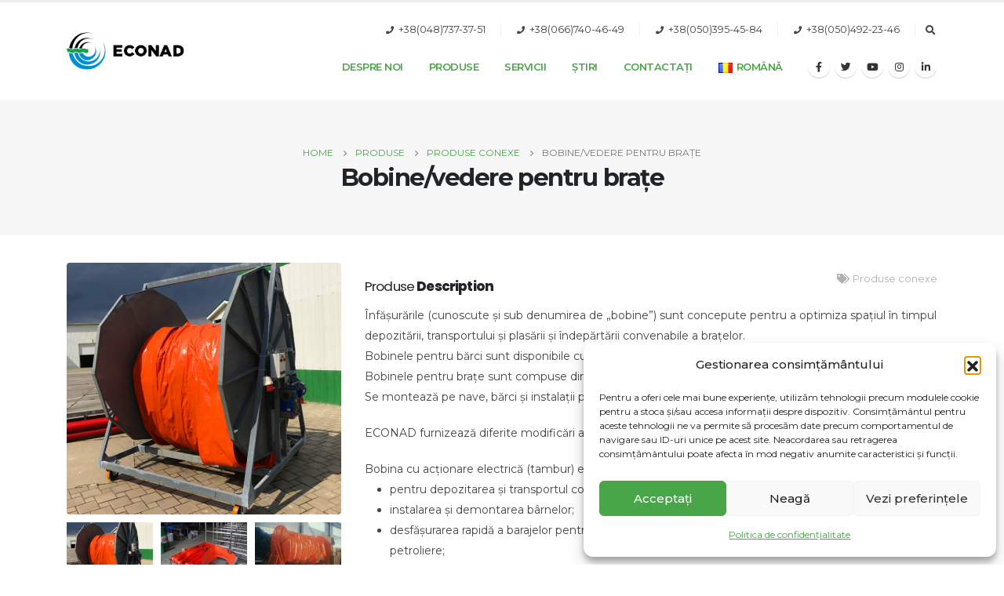

--- FILE ---
content_type: text/html; charset=UTF-8
request_url: https://econadin.com/ro/production/bobine-vedere-pentru-brate/
body_size: 26631
content:
	<!DOCTYPE html>
	<html lang="ro-RO" prefix="og: http://ogp.me/ns# fb: http://ogp.me/ns/fb#">
	<head>
		<meta http-equiv="X-UA-Compatible" content="IE=edge" />
		<meta http-equiv="Content-Type" content="text/html; charset=UTF-8" />
		<meta name="viewport" content="width=device-width, initial-scale=1, minimum-scale=1" />
		<meta name="ahrefs-site-verification" content="acce53eb643ef64f03ec9d06b6c3274eb4fdaecaddfafb82c57bbc81deaee537">

		<link rel="profile" href="https://gmpg.org/xfn/11" />
		<link rel="pingback" href="https://econadin.com/xmlrpc.php" />
		<meta name='robots' content='index, follow, max-image-preview:large, max-snippet:-1, max-video-preview:-1' />
	<style>img:is([sizes="auto" i], [sizes^="auto," i]) { contain-intrinsic-size: 3000px 1500px }</style>
	<link rel="alternate" href="https://econadin.com/production/kotushky-v%ca%bcyushky-dlya-bonovyh-zagorodzhen/" hreflang="uk" />
<link rel="alternate" href="https://econadin.com/ru/production/katushki-vyushki-dlya-bonovyh-zagrazhdenij/" hreflang="ru" />
<link rel="alternate" href="https://econadin.com/en/production/booms-reels/" hreflang="en" />
<link rel="alternate" href="https://econadin.com/bg/production/namotki-izgledi-za-boni/" hreflang="bg" />
<link rel="alternate" href="https://econadin.com/ro/production/bobine-vedere-pentru-brate/" hreflang="ro" />
<link rel="alternate" href="https://econadin.com/pl/production/cewki-widoki-dla-wysiegnikow/" hreflang="pl" />
<link rel="alternate" href="https://econadin.com/lv/production/spoles-skati-izlicem/" hreflang="lv" />
<link rel="alternate" href="https://econadin.com/nl/production/booms-haspels/" hreflang="nl" />
<link rel="alternate" href="https://econadin.com/fr/production/bomes-enrouleurs/" hreflang="fr" />

	<!-- This site is optimized with the Yoast SEO plugin v26.6 - https://yoast.com/wordpress/plugins/seo/ -->
	<title>Bobine/vedere pentru brațe - Econadin</title>
	<meta name="description" content="Катушки предназначены для оптимизации пространства в процессе хранения, транспортировки и удобства установки и снятия бонов." />
	<link rel="canonical" href="https://econadin.com/ro/production/bobine-vedere-pentru-brate/" />
	<meta property="og:locale" content="ro_RO" />
	<meta property="og:locale:alternate" content="uk_UA" />
	<meta property="og:locale:alternate" content="ru_RU" />
	<meta property="og:locale:alternate" content="en_US" />
	<meta property="og:locale:alternate" content="bg_BG" />
	<meta property="og:locale:alternate" content="pl_PL" />
	<meta property="og:locale:alternate" content="lv_LV" />
	<meta property="og:locale:alternate" content="nl_NL" />
	<meta property="og:locale:alternate" content="fr_FR" />
	<meta property="og:type" content="article" />
	<meta property="og:title" content="Bobine/vedere pentru brațe - Econadin" />
	<meta property="og:description" content="Катушки предназначены для оптимизации пространства в процессе хранения, транспортировки и удобства установки и снятия бонов." />
	<meta property="og:url" content="https://econadin.com/ro/production/bobine-vedere-pentru-brate/" />
	<meta property="og:site_name" content="Econadin" />
	<meta property="article:publisher" content="https://www.facebook.com/ECONAD" />
	<meta property="article:modified_time" content="2025-04-15T10:07:27+00:00" />
	<meta property="og:image" content="https://econadin.com/wp-content/uploads/2023/02/bebny-wysiegnika.jpg" />
	<meta property="og:image:width" content="720" />
	<meta property="og:image:height" content="660" />
	<meta property="og:image:type" content="image/jpeg" />
	<meta name="twitter:card" content="summary_large_image" />
	<meta name="twitter:site" content="@_econad" />
	<meta name="twitter:label1" content="Timp estimat pentru citire" />
	<meta name="twitter:data1" content="2 minute" />
	<script type="application/ld+json" class="yoast-schema-graph">{"@context":"https://schema.org","@graph":[{"@type":"WebPage","@id":"https://econadin.com/ro/production/bobine-vedere-pentru-brate/","url":"https://econadin.com/ro/production/bobine-vedere-pentru-brate/","name":"Bobine/vedere pentru brațe - Econadin","isPartOf":{"@id":"https://econadin.com/ro/#website"},"primaryImageOfPage":{"@id":"https://econadin.com/ro/production/bobine-vedere-pentru-brate/#primaryimage"},"image":{"@id":"https://econadin.com/ro/production/bobine-vedere-pentru-brate/#primaryimage"},"thumbnailUrl":"https://econadin.com/wp-content/uploads/2023/02/bebny-wysiegnika.jpg","datePublished":"2023-03-16T16:40:07+00:00","dateModified":"2025-04-15T10:07:27+00:00","description":"Катушки предназначены для оптимизации пространства в процессе хранения, транспортировки и удобства установки и снятия бонов.","breadcrumb":{"@id":"https://econadin.com/ro/production/bobine-vedere-pentru-brate/#breadcrumb"},"inLanguage":"ro-RO","potentialAction":[{"@type":"ReadAction","target":["https://econadin.com/ro/production/bobine-vedere-pentru-brate/"]}]},{"@type":"ImageObject","inLanguage":"ro-RO","@id":"https://econadin.com/ro/production/bobine-vedere-pentru-brate/#primaryimage","url":"https://econadin.com/wp-content/uploads/2023/02/bebny-wysiegnika.jpg","contentUrl":"https://econadin.com/wp-content/uploads/2023/02/bebny-wysiegnika.jpg","width":720,"height":660},{"@type":"BreadcrumbList","@id":"https://econadin.com/ro/production/bobine-vedere-pentru-brate/#breadcrumb","itemListElement":[{"@type":"ListItem","position":1,"name":"Principală","item":"https://econadin.com/ro/"},{"@type":"ListItem","position":2,"name":"Products","item":"https://econadin.com/ro/production/"},{"@type":"ListItem","position":3,"name":"Bobine/vedere pentru brațe"}]},{"@type":"WebSite","@id":"https://econadin.com/ro/#website","url":"https://econadin.com/ro/","name":"econadin","description":"Econadin biosorbent - OIL SORBENT No.1","publisher":{"@id":"https://econadin.com/ro/#organization"},"alternateName":"econadin","potentialAction":[{"@type":"SearchAction","target":{"@type":"EntryPoint","urlTemplate":"https://econadin.com/ro/?s={search_term_string}"},"query-input":{"@type":"PropertyValueSpecification","valueRequired":true,"valueName":"search_term_string"}}],"inLanguage":"ro-RO"},{"@type":"Organization","@id":"https://econadin.com/ro/#organization","name":"ECONAD","url":"https://econadin.com/ro/","logo":{"@type":"ImageObject","inLanguage":"ro-RO","@id":"https://econadin.com/ro/#/schema/logo/image/","url":"https://econadin.com/wp-content/uploads/2023/02/logo.png","contentUrl":"https://econadin.com/wp-content/uploads/2023/02/logo.png","width":222,"height":100,"caption":"ECONAD"},"image":{"@id":"https://econadin.com/ro/#/schema/logo/image/"},"sameAs":["https://www.facebook.com/ECONAD","https://x.com/_econad","https://www.instagram.com/oilspillresponse/","https://www.linkedin.com/in/econad/","https://www.youtube.com/@ECONAD_UA"]}]}</script>
	<!-- / Yoast SEO plugin. -->


<link rel="manifest" href="/pwa-manifest.json">
<link rel="apple-touch-icon" sizes="512x512" href="https://econadin.com/wp-content/uploads/2024/05/1991.jpg">
<link rel="apple-touch-icon-precomposed" sizes="192x192" href="https://econadin.com/wp-content/uploads/2024/05/1991.jpg">
<link rel="alternate" type="application/rss+xml" title="Econadin &raquo; Flux" href="https://econadin.com/ro/feed/" />
<link rel="alternate" type="application/rss+xml" title="Econadin &raquo; Flux comentarii" href="https://econadin.com/ro/comments/feed/" />
		<link rel="shortcut icon" href="//econadin.com/wp-content/uploads/2023/02/favicon.png" type="image/x-icon" />
				<link rel="apple-touch-icon" href="//econadin.com/wp-content/uploads/2023/02/60.png" />
				<link rel="apple-touch-icon" sizes="120x120" href="//econadin.com/wp-content/uploads/2023/02/120.png" />
				<link rel="apple-touch-icon" sizes="76x76" href="//econadin.com/wp-content/uploads/2023/02/76.png" />
				<link rel="apple-touch-icon" sizes="152x152" href="//econadin.com/wp-content/uploads/2023/02/152.png" />
		<script>
window._wpemojiSettings = {"baseUrl":"https:\/\/s.w.org\/images\/core\/emoji\/15.1.0\/72x72\/","ext":".png","svgUrl":"https:\/\/s.w.org\/images\/core\/emoji\/15.1.0\/svg\/","svgExt":".svg","source":{"concatemoji":"https:\/\/econadin.com\/wp-includes\/js\/wp-emoji-release.min.js?ver=6.8.1"}};
/*! This file is auto-generated */
!function(i,n){var o,s,e;function c(e){try{var t={supportTests:e,timestamp:(new Date).valueOf()};sessionStorage.setItem(o,JSON.stringify(t))}catch(e){}}function p(e,t,n){e.clearRect(0,0,e.canvas.width,e.canvas.height),e.fillText(t,0,0);var t=new Uint32Array(e.getImageData(0,0,e.canvas.width,e.canvas.height).data),r=(e.clearRect(0,0,e.canvas.width,e.canvas.height),e.fillText(n,0,0),new Uint32Array(e.getImageData(0,0,e.canvas.width,e.canvas.height).data));return t.every(function(e,t){return e===r[t]})}function u(e,t,n){switch(t){case"flag":return n(e,"\ud83c\udff3\ufe0f\u200d\u26a7\ufe0f","\ud83c\udff3\ufe0f\u200b\u26a7\ufe0f")?!1:!n(e,"\ud83c\uddfa\ud83c\uddf3","\ud83c\uddfa\u200b\ud83c\uddf3")&&!n(e,"\ud83c\udff4\udb40\udc67\udb40\udc62\udb40\udc65\udb40\udc6e\udb40\udc67\udb40\udc7f","\ud83c\udff4\u200b\udb40\udc67\u200b\udb40\udc62\u200b\udb40\udc65\u200b\udb40\udc6e\u200b\udb40\udc67\u200b\udb40\udc7f");case"emoji":return!n(e,"\ud83d\udc26\u200d\ud83d\udd25","\ud83d\udc26\u200b\ud83d\udd25")}return!1}function f(e,t,n){var r="undefined"!=typeof WorkerGlobalScope&&self instanceof WorkerGlobalScope?new OffscreenCanvas(300,150):i.createElement("canvas"),a=r.getContext("2d",{willReadFrequently:!0}),o=(a.textBaseline="top",a.font="600 32px Arial",{});return e.forEach(function(e){o[e]=t(a,e,n)}),o}function t(e){var t=i.createElement("script");t.src=e,t.defer=!0,i.head.appendChild(t)}"undefined"!=typeof Promise&&(o="wpEmojiSettingsSupports",s=["flag","emoji"],n.supports={everything:!0,everythingExceptFlag:!0},e=new Promise(function(e){i.addEventListener("DOMContentLoaded",e,{once:!0})}),new Promise(function(t){var n=function(){try{var e=JSON.parse(sessionStorage.getItem(o));if("object"==typeof e&&"number"==typeof e.timestamp&&(new Date).valueOf()<e.timestamp+604800&&"object"==typeof e.supportTests)return e.supportTests}catch(e){}return null}();if(!n){if("undefined"!=typeof Worker&&"undefined"!=typeof OffscreenCanvas&&"undefined"!=typeof URL&&URL.createObjectURL&&"undefined"!=typeof Blob)try{var e="postMessage("+f.toString()+"("+[JSON.stringify(s),u.toString(),p.toString()].join(",")+"));",r=new Blob([e],{type:"text/javascript"}),a=new Worker(URL.createObjectURL(r),{name:"wpTestEmojiSupports"});return void(a.onmessage=function(e){c(n=e.data),a.terminate(),t(n)})}catch(e){}c(n=f(s,u,p))}t(n)}).then(function(e){for(var t in e)n.supports[t]=e[t],n.supports.everything=n.supports.everything&&n.supports[t],"flag"!==t&&(n.supports.everythingExceptFlag=n.supports.everythingExceptFlag&&n.supports[t]);n.supports.everythingExceptFlag=n.supports.everythingExceptFlag&&!n.supports.flag,n.DOMReady=!1,n.readyCallback=function(){n.DOMReady=!0}}).then(function(){return e}).then(function(){var e;n.supports.everything||(n.readyCallback(),(e=n.source||{}).concatemoji?t(e.concatemoji):e.wpemoji&&e.twemoji&&(t(e.twemoji),t(e.wpemoji)))}))}((window,document),window._wpemojiSettings);
</script>
<style id='wp-emoji-styles-inline-css'>

	img.wp-smiley, img.emoji {
		display: inline !important;
		border: none !important;
		box-shadow: none !important;
		height: 1em !important;
		width: 1em !important;
		margin: 0 0.07em !important;
		vertical-align: -0.1em !important;
		background: none !important;
		padding: 0 !important;
	}
</style>
<link rel='stylesheet' id='wp-block-library-css' href='https://econadin.com/wp-includes/css/dist/block-library/style.min.css?ver=6.8.1' media='all' />
<style id='wp-block-library-theme-inline-css'>
.wp-block-audio :where(figcaption){color:#555;font-size:13px;text-align:center}.is-dark-theme .wp-block-audio :where(figcaption){color:#ffffffa6}.wp-block-audio{margin:0 0 1em}.wp-block-code{border:1px solid #ccc;border-radius:4px;font-family:Menlo,Consolas,monaco,monospace;padding:.8em 1em}.wp-block-embed :where(figcaption){color:#555;font-size:13px;text-align:center}.is-dark-theme .wp-block-embed :where(figcaption){color:#ffffffa6}.wp-block-embed{margin:0 0 1em}.blocks-gallery-caption{color:#555;font-size:13px;text-align:center}.is-dark-theme .blocks-gallery-caption{color:#ffffffa6}:root :where(.wp-block-image figcaption){color:#555;font-size:13px;text-align:center}.is-dark-theme :root :where(.wp-block-image figcaption){color:#ffffffa6}.wp-block-image{margin:0 0 1em}.wp-block-pullquote{border-bottom:4px solid;border-top:4px solid;color:currentColor;margin-bottom:1.75em}.wp-block-pullquote cite,.wp-block-pullquote footer,.wp-block-pullquote__citation{color:currentColor;font-size:.8125em;font-style:normal;text-transform:uppercase}.wp-block-quote{border-left:.25em solid;margin:0 0 1.75em;padding-left:1em}.wp-block-quote cite,.wp-block-quote footer{color:currentColor;font-size:.8125em;font-style:normal;position:relative}.wp-block-quote:where(.has-text-align-right){border-left:none;border-right:.25em solid;padding-left:0;padding-right:1em}.wp-block-quote:where(.has-text-align-center){border:none;padding-left:0}.wp-block-quote.is-large,.wp-block-quote.is-style-large,.wp-block-quote:where(.is-style-plain){border:none}.wp-block-search .wp-block-search__label{font-weight:700}.wp-block-search__button{border:1px solid #ccc;padding:.375em .625em}:where(.wp-block-group.has-background){padding:1.25em 2.375em}.wp-block-separator.has-css-opacity{opacity:.4}.wp-block-separator{border:none;border-bottom:2px solid;margin-left:auto;margin-right:auto}.wp-block-separator.has-alpha-channel-opacity{opacity:1}.wp-block-separator:not(.is-style-wide):not(.is-style-dots){width:100px}.wp-block-separator.has-background:not(.is-style-dots){border-bottom:none;height:1px}.wp-block-separator.has-background:not(.is-style-wide):not(.is-style-dots){height:2px}.wp-block-table{margin:0 0 1em}.wp-block-table td,.wp-block-table th{word-break:normal}.wp-block-table :where(figcaption){color:#555;font-size:13px;text-align:center}.is-dark-theme .wp-block-table :where(figcaption){color:#ffffffa6}.wp-block-video :where(figcaption){color:#555;font-size:13px;text-align:center}.is-dark-theme .wp-block-video :where(figcaption){color:#ffffffa6}.wp-block-video{margin:0 0 1em}:root :where(.wp-block-template-part.has-background){margin-bottom:0;margin-top:0;padding:1.25em 2.375em}
</style>
<style id='classic-theme-styles-inline-css'>
/*! This file is auto-generated */
.wp-block-button__link{color:#fff;background-color:#32373c;border-radius:9999px;box-shadow:none;text-decoration:none;padding:calc(.667em + 2px) calc(1.333em + 2px);font-size:1.125em}.wp-block-file__button{background:#32373c;color:#fff;text-decoration:none}
</style>
<style id='safe-svg-svg-icon-style-inline-css'>
.safe-svg-cover{text-align:center}.safe-svg-cover .safe-svg-inside{display:inline-block;max-width:100%}.safe-svg-cover svg{fill:currentColor;height:100%;max-height:100%;max-width:100%;width:100%}

</style>
<style id='global-styles-inline-css'>
:root{--wp--preset--aspect-ratio--square: 1;--wp--preset--aspect-ratio--4-3: 4/3;--wp--preset--aspect-ratio--3-4: 3/4;--wp--preset--aspect-ratio--3-2: 3/2;--wp--preset--aspect-ratio--2-3: 2/3;--wp--preset--aspect-ratio--16-9: 16/9;--wp--preset--aspect-ratio--9-16: 9/16;--wp--preset--color--black: #000000;--wp--preset--color--cyan-bluish-gray: #abb8c3;--wp--preset--color--white: #ffffff;--wp--preset--color--pale-pink: #f78da7;--wp--preset--color--vivid-red: #cf2e2e;--wp--preset--color--luminous-vivid-orange: #ff6900;--wp--preset--color--luminous-vivid-amber: #fcb900;--wp--preset--color--light-green-cyan: #7bdcb5;--wp--preset--color--vivid-green-cyan: #00d084;--wp--preset--color--pale-cyan-blue: #8ed1fc;--wp--preset--color--vivid-cyan-blue: #0693e3;--wp--preset--color--vivid-purple: #9b51e0;--wp--preset--color--primary: #48a548;--wp--preset--color--secondary: #212529;--wp--preset--color--tertiary: #2baab1;--wp--preset--color--quaternary: #383f48;--wp--preset--color--dark: #212529;--wp--preset--color--light: #ffffff;--wp--preset--gradient--vivid-cyan-blue-to-vivid-purple: linear-gradient(135deg,rgba(6,147,227,1) 0%,rgb(155,81,224) 100%);--wp--preset--gradient--light-green-cyan-to-vivid-green-cyan: linear-gradient(135deg,rgb(122,220,180) 0%,rgb(0,208,130) 100%);--wp--preset--gradient--luminous-vivid-amber-to-luminous-vivid-orange: linear-gradient(135deg,rgba(252,185,0,1) 0%,rgba(255,105,0,1) 100%);--wp--preset--gradient--luminous-vivid-orange-to-vivid-red: linear-gradient(135deg,rgba(255,105,0,1) 0%,rgb(207,46,46) 100%);--wp--preset--gradient--very-light-gray-to-cyan-bluish-gray: linear-gradient(135deg,rgb(238,238,238) 0%,rgb(169,184,195) 100%);--wp--preset--gradient--cool-to-warm-spectrum: linear-gradient(135deg,rgb(74,234,220) 0%,rgb(151,120,209) 20%,rgb(207,42,186) 40%,rgb(238,44,130) 60%,rgb(251,105,98) 80%,rgb(254,248,76) 100%);--wp--preset--gradient--blush-light-purple: linear-gradient(135deg,rgb(255,206,236) 0%,rgb(152,150,240) 100%);--wp--preset--gradient--blush-bordeaux: linear-gradient(135deg,rgb(254,205,165) 0%,rgb(254,45,45) 50%,rgb(107,0,62) 100%);--wp--preset--gradient--luminous-dusk: linear-gradient(135deg,rgb(255,203,112) 0%,rgb(199,81,192) 50%,rgb(65,88,208) 100%);--wp--preset--gradient--pale-ocean: linear-gradient(135deg,rgb(255,245,203) 0%,rgb(182,227,212) 50%,rgb(51,167,181) 100%);--wp--preset--gradient--electric-grass: linear-gradient(135deg,rgb(202,248,128) 0%,rgb(113,206,126) 100%);--wp--preset--gradient--midnight: linear-gradient(135deg,rgb(2,3,129) 0%,rgb(40,116,252) 100%);--wp--preset--font-size--small: 13px;--wp--preset--font-size--medium: 20px;--wp--preset--font-size--large: 36px;--wp--preset--font-size--x-large: 42px;--wp--preset--spacing--20: 0.44rem;--wp--preset--spacing--30: 0.67rem;--wp--preset--spacing--40: 1rem;--wp--preset--spacing--50: 1.5rem;--wp--preset--spacing--60: 2.25rem;--wp--preset--spacing--70: 3.38rem;--wp--preset--spacing--80: 5.06rem;--wp--preset--shadow--natural: 6px 6px 9px rgba(0, 0, 0, 0.2);--wp--preset--shadow--deep: 12px 12px 50px rgba(0, 0, 0, 0.4);--wp--preset--shadow--sharp: 6px 6px 0px rgba(0, 0, 0, 0.2);--wp--preset--shadow--outlined: 6px 6px 0px -3px rgba(255, 255, 255, 1), 6px 6px rgba(0, 0, 0, 1);--wp--preset--shadow--crisp: 6px 6px 0px rgba(0, 0, 0, 1);}:where(.is-layout-flex){gap: 0.5em;}:where(.is-layout-grid){gap: 0.5em;}body .is-layout-flex{display: flex;}.is-layout-flex{flex-wrap: wrap;align-items: center;}.is-layout-flex > :is(*, div){margin: 0;}body .is-layout-grid{display: grid;}.is-layout-grid > :is(*, div){margin: 0;}:where(.wp-block-columns.is-layout-flex){gap: 2em;}:where(.wp-block-columns.is-layout-grid){gap: 2em;}:where(.wp-block-post-template.is-layout-flex){gap: 1.25em;}:where(.wp-block-post-template.is-layout-grid){gap: 1.25em;}.has-black-color{color: var(--wp--preset--color--black) !important;}.has-cyan-bluish-gray-color{color: var(--wp--preset--color--cyan-bluish-gray) !important;}.has-white-color{color: var(--wp--preset--color--white) !important;}.has-pale-pink-color{color: var(--wp--preset--color--pale-pink) !important;}.has-vivid-red-color{color: var(--wp--preset--color--vivid-red) !important;}.has-luminous-vivid-orange-color{color: var(--wp--preset--color--luminous-vivid-orange) !important;}.has-luminous-vivid-amber-color{color: var(--wp--preset--color--luminous-vivid-amber) !important;}.has-light-green-cyan-color{color: var(--wp--preset--color--light-green-cyan) !important;}.has-vivid-green-cyan-color{color: var(--wp--preset--color--vivid-green-cyan) !important;}.has-pale-cyan-blue-color{color: var(--wp--preset--color--pale-cyan-blue) !important;}.has-vivid-cyan-blue-color{color: var(--wp--preset--color--vivid-cyan-blue) !important;}.has-vivid-purple-color{color: var(--wp--preset--color--vivid-purple) !important;}.has-black-background-color{background-color: var(--wp--preset--color--black) !important;}.has-cyan-bluish-gray-background-color{background-color: var(--wp--preset--color--cyan-bluish-gray) !important;}.has-white-background-color{background-color: var(--wp--preset--color--white) !important;}.has-pale-pink-background-color{background-color: var(--wp--preset--color--pale-pink) !important;}.has-vivid-red-background-color{background-color: var(--wp--preset--color--vivid-red) !important;}.has-luminous-vivid-orange-background-color{background-color: var(--wp--preset--color--luminous-vivid-orange) !important;}.has-luminous-vivid-amber-background-color{background-color: var(--wp--preset--color--luminous-vivid-amber) !important;}.has-light-green-cyan-background-color{background-color: var(--wp--preset--color--light-green-cyan) !important;}.has-vivid-green-cyan-background-color{background-color: var(--wp--preset--color--vivid-green-cyan) !important;}.has-pale-cyan-blue-background-color{background-color: var(--wp--preset--color--pale-cyan-blue) !important;}.has-vivid-cyan-blue-background-color{background-color: var(--wp--preset--color--vivid-cyan-blue) !important;}.has-vivid-purple-background-color{background-color: var(--wp--preset--color--vivid-purple) !important;}.has-black-border-color{border-color: var(--wp--preset--color--black) !important;}.has-cyan-bluish-gray-border-color{border-color: var(--wp--preset--color--cyan-bluish-gray) !important;}.has-white-border-color{border-color: var(--wp--preset--color--white) !important;}.has-pale-pink-border-color{border-color: var(--wp--preset--color--pale-pink) !important;}.has-vivid-red-border-color{border-color: var(--wp--preset--color--vivid-red) !important;}.has-luminous-vivid-orange-border-color{border-color: var(--wp--preset--color--luminous-vivid-orange) !important;}.has-luminous-vivid-amber-border-color{border-color: var(--wp--preset--color--luminous-vivid-amber) !important;}.has-light-green-cyan-border-color{border-color: var(--wp--preset--color--light-green-cyan) !important;}.has-vivid-green-cyan-border-color{border-color: var(--wp--preset--color--vivid-green-cyan) !important;}.has-pale-cyan-blue-border-color{border-color: var(--wp--preset--color--pale-cyan-blue) !important;}.has-vivid-cyan-blue-border-color{border-color: var(--wp--preset--color--vivid-cyan-blue) !important;}.has-vivid-purple-border-color{border-color: var(--wp--preset--color--vivid-purple) !important;}.has-vivid-cyan-blue-to-vivid-purple-gradient-background{background: var(--wp--preset--gradient--vivid-cyan-blue-to-vivid-purple) !important;}.has-light-green-cyan-to-vivid-green-cyan-gradient-background{background: var(--wp--preset--gradient--light-green-cyan-to-vivid-green-cyan) !important;}.has-luminous-vivid-amber-to-luminous-vivid-orange-gradient-background{background: var(--wp--preset--gradient--luminous-vivid-amber-to-luminous-vivid-orange) !important;}.has-luminous-vivid-orange-to-vivid-red-gradient-background{background: var(--wp--preset--gradient--luminous-vivid-orange-to-vivid-red) !important;}.has-very-light-gray-to-cyan-bluish-gray-gradient-background{background: var(--wp--preset--gradient--very-light-gray-to-cyan-bluish-gray) !important;}.has-cool-to-warm-spectrum-gradient-background{background: var(--wp--preset--gradient--cool-to-warm-spectrum) !important;}.has-blush-light-purple-gradient-background{background: var(--wp--preset--gradient--blush-light-purple) !important;}.has-blush-bordeaux-gradient-background{background: var(--wp--preset--gradient--blush-bordeaux) !important;}.has-luminous-dusk-gradient-background{background: var(--wp--preset--gradient--luminous-dusk) !important;}.has-pale-ocean-gradient-background{background: var(--wp--preset--gradient--pale-ocean) !important;}.has-electric-grass-gradient-background{background: var(--wp--preset--gradient--electric-grass) !important;}.has-midnight-gradient-background{background: var(--wp--preset--gradient--midnight) !important;}.has-small-font-size{font-size: var(--wp--preset--font-size--small) !important;}.has-medium-font-size{font-size: var(--wp--preset--font-size--medium) !important;}.has-large-font-size{font-size: var(--wp--preset--font-size--large) !important;}.has-x-large-font-size{font-size: var(--wp--preset--font-size--x-large) !important;}
:where(.wp-block-post-template.is-layout-flex){gap: 1.25em;}:where(.wp-block-post-template.is-layout-grid){gap: 1.25em;}
:where(.wp-block-columns.is-layout-flex){gap: 2em;}:where(.wp-block-columns.is-layout-grid){gap: 2em;}
:root :where(.wp-block-pullquote){font-size: 1.5em;line-height: 1.6;}
</style>
<link rel='stylesheet' id='cmplz-general-css' href='https://econadin.com/wp-content/plugins/complianz-gdpr/assets/css/cookieblocker.min.css?ver=1766755557' media='all' />
<link rel='stylesheet' id='pwaforwp-style-css' href='https://econadin.com/wp-content/plugins/pwa-for-wp/assets/css/pwaforwp-main.min.css?ver=1.7.82' media='all' />
<link rel='stylesheet' id='porto-css-vars-css' href='https://econadin.com/wp-content/uploads/porto_styles/theme_css_vars.css?ver=6.7.3' media='all' />
<link rel='stylesheet' id='js_composer_front-css' href='https://econadin.com/wp-content/plugins/js_composer/assets/css/js_composer.min.css?ver=6.10.0' media='all' />
<link rel='stylesheet' id='bootstrap-css' href='https://econadin.com/wp-content/uploads/porto_styles/bootstrap.css?ver=6.7.3' media='all' />
<link rel='stylesheet' id='porto-plugins-css' href='https://econadin.com/wp-content/themes/porto/css/plugins.css?ver=6.7.3' media='all' />
<link rel='stylesheet' id='porto-theme-css' href='https://econadin.com/wp-content/themes/porto/css/theme.css?ver=6.7.3' media='all' />
<link rel='stylesheet' id='porto-shortcodes-css' href='https://econadin.com/wp-content/uploads/porto_styles/shortcodes.css?ver=6.7.3' media='all' />
<link rel='stylesheet' id='porto-theme-wpb-css' href='https://econadin.com/wp-content/themes/porto/css/theme_wpb.css?ver=6.7.3' media='all' />
<link rel='stylesheet' id='porto-theme-radius-css' href='https://econadin.com/wp-content/themes/porto/css/theme_radius.css?ver=6.7.3' media='all' />
<link rel='stylesheet' id='porto-dynamic-style-css' href='https://econadin.com/wp-content/uploads/porto_styles/dynamic_style.css?ver=6.7.3' media='all' />
<link rel='stylesheet' id='porto-type-builder-css' href='https://econadin.com/wp-content/plugins/porto-functionality/builders/assets/type-builder.css?ver=2.7.3' media='all' />
<link rel='stylesheet' id='porto-style-css' href='https://econadin.com/wp-content/themes/porto/style.css?ver=6.7.3' media='all' />
<style id='porto-style-inline-css'>
.wpb_custom_d7e6b77d527ae98dfcf23ce47182a4e3.porto-sicon-box.top-icon{text-align: left;}.porto-sicon-box.wpb_custom_d7e6b77d527ae98dfcf23ce47182a4e3 .porto-icon, .porto-sicon-box.wpb_custom_d7e6b77d527ae98dfcf23ce47182a4e3 .porto-sicon-img{}.wpb_custom_d7e6b77d527ae98dfcf23ce47182a4e3 .porto-sicon-title{font-weight:600;font-size:14px;text-transform:uppercase;}
.side-header-narrow-bar-logo{max-width:150px}#header,.sticky-header .header-main.sticky{border-top:3px solid #ededed}@media (min-width:992px){}.page-top .sort-source{position:static;text-align:center;margin-top:5px;border-width:0}.page-top ul.breadcrumb{-ms-flex-pack:center;justify-content:center}.page-top .page-title{font-weight:700}b{font-weight:700}.progress-label{font-size:.8em}.btn-call-to-action .btn{font-size:1em;font-weight:600;text-transform:none}.portfolio-item .thumb-info{background:#f4f4f4}.image-box .porto-sicon-header p{letter-spacing:-0.05em}table{width:100%;margin-bottom:18px;padding:0;font-size:13px;border:1px solid #dddddd;border-spacing:0;border-collapse:separate;-webkit-border-radius:5px;-moz-border-radius:5px;border-radius:5px;color:#666666;font-family:Arial}table th,table td{padding:10px 10px 9px;line-height:18px;text-align:center}table th{padding-top:9px;font-weight:bold;vertical-align:middle;color:black}table td{vertical-align:top;border-top:1px solid #ddd}table th+th,table td+td,table th+td{border-left:1px solid #ddd}table thead tr:first-child th:first-child,table tbody tr:first-child td:first-child{-webkit-border-radius:5px 0 0 0;-moz-border-radius:5px 0 0 0;border-radius:5px 0 0 0}table thead tr:first-child th:last-child,table tbody tr:first-child td:last-child{-webkit-border-radius:0 5px 0 0;-moz-border-radius:0 5px 0 0;border-radius:0 5px 0 0}table tbody tr:last-child td:first-child{-webkit-border-radius:0 0 0 5px;-moz-border-radius:0 0 0 5px;border-radius:0 0 0 5px}table tbody tr:last-child td:last-child{-webkit-border-radius:0 0 5px 0;-moz-border-radius:0 0 5px 0;border-radius:0 0 5px 0}table tr:hover{background-color:#f2f2f2}.andru .thumb-info-wrapper{border-bottom-right-radius:100px}.andru .portfolio-item{border-bottom-right-radius:100px}.andru .portfolio-item .thumb-info{background:none}.office-econad-country a{font-weight:600}.category-page-content{text-align:justify}
</style>
<link rel='stylesheet' id='styles-child-css' href='https://econadin.com/wp-content/themes/porto-child/style.css?ver=6.8.1' media='all' />
<script src="https://econadin.com/wp-includes/js/jquery/jquery.min.js?ver=3.7.1" id="jquery-core-js"></script>
<script src="https://econadin.com/wp-includes/js/jquery/jquery-migrate.min.js?ver=3.4.1" id="jquery-migrate-js"></script>
<link rel="https://api.w.org/" href="https://econadin.com/wp-json/" /><link rel="alternate" title="JSON" type="application/json" href="https://econadin.com/wp-json/wp/v2/portfolio/10002" /><link rel="EditURI" type="application/rsd+xml" title="RSD" href="https://econadin.com/xmlrpc.php?rsd" />
<meta name="generator" content="WordPress 6.8.1" />
<link rel='shortlink' href='https://econadin.com/?p=10002' />
<link rel="alternate" title="oEmbed (JSON)" type="application/json+oembed" href="https://econadin.com/wp-json/oembed/1.0/embed?url=https%3A%2F%2Feconadin.com%2Fro%2Fproduction%2Fbobine-vedere-pentru-brate%2F&#038;lang=ro" />
<link rel="alternate" title="oEmbed (XML)" type="text/xml+oembed" href="https://econadin.com/wp-json/oembed/1.0/embed?url=https%3A%2F%2Feconadin.com%2Fro%2Fproduction%2Fbobine-vedere-pentru-brate%2F&#038;format=xml&#038;lang=ro" />
			<style>.cmplz-hidden {
					display: none !important;
				}</style>		<script type="text/javascript">
		WebFontConfig = {
			google: { families: [ 'Montserrat:400,500,600,700,800','Bad+Script:400,700','Poppins:400,500,600,700,800','Playfair+Display:400,700' ] }
		};
		(function(d) {
			var wf = d.createElement('script'), s = d.scripts[d.scripts.length - 1];
			wf.src = 'https://econadin.com/wp-content/themes/porto/js/libs/webfont.js';
			wf.async = true;
			s.parentNode.insertBefore(wf, s);
		})(document);</script>
		<meta name="generator" content="Powered by WPBakery Page Builder - drag and drop page builder for WordPress."/>
<meta name="generator" content="Powered by Slider Revolution 6.6.3 - responsive, Mobile-Friendly Slider Plugin for WordPress with comfortable drag and drop interface." />
<meta name="pwaforwp" content="wordpress-plugin"/>
        <meta name="theme-color" content="#D5E0EB">
        <meta name="apple-mobile-web-app-title" content="new econadin">
        <meta name="application-name" content="new econadin">
        <meta name="apple-mobile-web-app-capable" content="yes">
        <meta name="apple-mobile-web-app-status-bar-style" content="default">
        <meta name="mobile-web-app-capable" content="yes">
        <meta name="apple-touch-fullscreen" content="yes">
<link rel="apple-touch-icon" sizes="192x192" href="https://econadin.com/wp-content/uploads/2024/05/1991.jpg">
<link rel="apple-touch-icon" sizes="512x512" href="https://econadin.com/wp-content/uploads/2023/02/152.png">
<script>function setREVStartSize(e){
			//window.requestAnimationFrame(function() {
				window.RSIW = window.RSIW===undefined ? window.innerWidth : window.RSIW;
				window.RSIH = window.RSIH===undefined ? window.innerHeight : window.RSIH;
				try {
					var pw = document.getElementById(e.c).parentNode.offsetWidth,
						newh;
					pw = pw===0 || isNaN(pw) || (e.l=="fullwidth" || e.layout=="fullwidth") ? window.RSIW : pw;
					e.tabw = e.tabw===undefined ? 0 : parseInt(e.tabw);
					e.thumbw = e.thumbw===undefined ? 0 : parseInt(e.thumbw);
					e.tabh = e.tabh===undefined ? 0 : parseInt(e.tabh);
					e.thumbh = e.thumbh===undefined ? 0 : parseInt(e.thumbh);
					e.tabhide = e.tabhide===undefined ? 0 : parseInt(e.tabhide);
					e.thumbhide = e.thumbhide===undefined ? 0 : parseInt(e.thumbhide);
					e.mh = e.mh===undefined || e.mh=="" || e.mh==="auto" ? 0 : parseInt(e.mh,0);
					if(e.layout==="fullscreen" || e.l==="fullscreen")
						newh = Math.max(e.mh,window.RSIH);
					else{
						e.gw = Array.isArray(e.gw) ? e.gw : [e.gw];
						for (var i in e.rl) if (e.gw[i]===undefined || e.gw[i]===0) e.gw[i] = e.gw[i-1];
						e.gh = e.el===undefined || e.el==="" || (Array.isArray(e.el) && e.el.length==0)? e.gh : e.el;
						e.gh = Array.isArray(e.gh) ? e.gh : [e.gh];
						for (var i in e.rl) if (e.gh[i]===undefined || e.gh[i]===0) e.gh[i] = e.gh[i-1];
											
						var nl = new Array(e.rl.length),
							ix = 0,
							sl;
						e.tabw = e.tabhide>=pw ? 0 : e.tabw;
						e.thumbw = e.thumbhide>=pw ? 0 : e.thumbw;
						e.tabh = e.tabhide>=pw ? 0 : e.tabh;
						e.thumbh = e.thumbhide>=pw ? 0 : e.thumbh;
						for (var i in e.rl) nl[i] = e.rl[i]<window.RSIW ? 0 : e.rl[i];
						sl = nl[0];
						for (var i in nl) if (sl>nl[i] && nl[i]>0) { sl = nl[i]; ix=i;}
						var m = pw>(e.gw[ix]+e.tabw+e.thumbw) ? 1 : (pw-(e.tabw+e.thumbw)) / (e.gw[ix]);
						newh =  (e.gh[ix] * m) + (e.tabh + e.thumbh);
					}
					var el = document.getElementById(e.c);
					if (el!==null && el) el.style.height = newh+"px";
					el = document.getElementById(e.c+"_wrapper");
					if (el!==null && el) {
						el.style.height = newh+"px";
						el.style.display = "block";
					}
				} catch(e){
					console.log("Failure at Presize of Slider:" + e)
				}
			//});
		  };</script>
<noscript><style> .wpb_animate_when_almost_visible { opacity: 1; }</style></noscript><!-- Meta Pixel Code -->
<script type="text/plain" data-service="facebook" data-category="marketing">
!function(f,b,e,v,n,t,s)
{if(f.fbq)return;n=f.fbq=function(){n.callMethod?
n.callMethod.apply(n,arguments):n.queue.push(arguments)};
if(!f._fbq)f._fbq=n;n.push=n;n.loaded=!0;n.version='2.0';
n.queue=[];t=b.createElement(e);t.async=!0;
t.src=v;s=b.getElementsByTagName(e)[0];
s.parentNode.insertBefore(t,s)}(window, document,'script',
'https://connect.facebook.net/en_US/fbevents.js');
fbq('init', '211376338534635');
fbq('track', 'PageView');
</script>
<noscript><img height="1" width="1" style="display:none"
src="https://www.facebook.com/tr?id=211376338534635&ev=PageView&noscript=1"
/></noscript>
<!-- End Meta Pixel Code -->
<!-- Google tag (gtag.js) -->
<script type="text/plain" data-service="google-analytics" data-category="statistics" async data-cmplz-src="https://www.googletagmanager.com/gtag/js?id=G-97FMCQV124"></script>
<script>
  window.dataLayer = window.dataLayer || [];
  function gtag(){dataLayer.push(arguments);}
  gtag('js', new Date());

  gtag('config', 'G-97FMCQV124');
  gtag('config', 'AW-16533836720');
</script>
<!-- Google Tag Manager -->
<script>(function(w,d,s,l,i){w[l]=w[l]||[];w[l].push({'gtm.start':
new Date().getTime(),event:'gtm.js'});var f=d.getElementsByTagName(s)[0],
j=d.createElement(s),dl=l!='dataLayer'?'&l='+l:'';j.async=true;j.src=
'https://www.googletagmanager.com/gtm.js?id='+i+dl;f.parentNode.insertBefore(j,f);
})(window,document,'script','dataLayer','GTM-PXBMGP'); gtag('config', 'AW-16533836720');</script>
<!-- End Google Tag Manager -->
<!-- Google tag (gtag.js) event -->
<script>
  gtag('event', 'form_submit', {
    // <event_parameters>
  });
</script>
	</head>
	<body data-cmplz=1 class="wp-singular portfolio-template-default single single-portfolio postid-10002 wp-embed-responsive wp-theme-porto wp-child-theme-porto-child porto-rounded full blog-1 wpb-js-composer js-comp-ver-6.10.0 vc_responsive">
	    <!-- Google Tag Manager (noscript) -->
<noscript><iframe src="https://www.googletagmanager.com/ns.html?id=GTM-PXBMGP"
height="0" width="0" style="display:none;visibility:hidden"></iframe></noscript>
<!-- End Google Tag Manager (noscript) -->
	
	<div class="page-wrapper"><!-- page wrapper -->
		
											<!-- header wrapper -->
				<div class="header-wrapper">
										<header id="header" class="header-corporate header-10">
	
	<div class="header-main header-body" style="top: 0px;">
		<div class="header-container container">
			<div class="header-left">
						<div class="logo">
		<a href="https://econadin.com/ro/" title="Econadin - Econadin biosorbent &#8211; OIL SORBENT No.1"  rel="home">
		<img class="img-responsive standard-logo retina-logo" width="222" height="100" src="//econadin.com/wp-content/uploads/2023/02/logo.png" alt="Econadin" />	</a>
			</div>
					</div>

			<div class="header-right">
				<div class="header-right-top">
					<div class="header-contact"><ul class="nav nav-top">
    <li class="phone nav-item-right-border">
        <span><i class="fa fa-phone"></i><a href="tel:+380487373751">+38(048)737-37-51</a></span>
    </li>
        <li class="phone nav-item-right-border">
        <span><i class="fa fa-phone"></i><a href="tel:+380667404649">+38(066)740-46-49</a></span>
    </li>
    <li class="phone nav-item-right-border">
        <span><i class="fa fa-phone"></i><a href="tel:+380503954584">+38(050)395-45-84</a></span>
    </li>
        <li class="phone nav-item-right-border">
        <span><i class="fa fa-phone"></i><a href="tel:+380504922346">+38(050)492-23-46</a></span>
    </li>
</ul></div><div class="searchform-popup search-popup"><a class="search-toggle" aria-label="Search Toggle" href="#"><i class="fas fa-search"></i><span class="search-text">Search</span></a>	<form action="https://econadin.com/ro/" method="get"
		class="searchform">
		<div class="searchform-fields">
			<span class="text"><input name="s" type="text" value="" placeholder="Search&hellip;" autocomplete="off" /></span>
						<span class="button-wrap">
							<button class="btn btn-special" title="Search" type="submit"><i class="fas fa-search"></i></button>
						</span>
		</div>
				<div class="live-search-list"></div>
			</form>
	</div>				</div>
				<div class="header-right-bottom">
					<div id="main-menu">
						<ul id="menu-main-menu-ro" class="main-menu mega-menu"><li id="nav-menu-item-9603" class="menu-item menu-item-type-custom menu-item-object-custom menu-item-has-children has-sub narrow"><a class="nolink" href="#">Despre noi</a>
<div class="popup"><div class="inner" style=""><ul class="sub-menu">
	<li id="nav-menu-item-9599" class="menu-item menu-item-type-post_type menu-item-object-page" data-cols="1"><a href="https://econadin.com/ro/despre-noi/">Despre noi</a></li>
	<li id="nav-menu-item-9600" class="menu-item menu-item-type-post_type menu-item-object-page" data-cols="1"><a href="https://econadin.com/ro/despre-noi/expozitii/">Expoziții</a></li>
	<li id="nav-menu-item-9601" class="menu-item menu-item-type-post_type menu-item-object-page" data-cols="1"><a href="https://econadin.com/ro/despre-noi/istoricul-companiei/">Istoricul companiei</a></li>
	<li id="nav-menu-item-9602" class="menu-item menu-item-type-post_type menu-item-object-page" data-cols="1"><a href="https://econadin.com/ro/despre-noi/management/">Management</a></li>
</ul></div></div>
</li>
<li id="nav-menu-item-10039" class="menu-item menu-item-type-post_type menu-item-object-page menu-item-has-children has-sub narrow"><a href="https://econadin.com/ro/produse/">Produse</a>
<div class="popup"><div class="inner" style=""><ul class="sub-menu">
	<li id="nav-menu-item-10040" class="menu-item menu-item-type-post_type menu-item-object-portfolio" data-cols="1"><a href="https://econadin.com/ro/production/biosorbent-econadin/">Biosorbent Econadin</a></li>
	<li id="nav-menu-item-10041" class="menu-item menu-item-type-taxonomy menu-item-object-portfolio_cat" data-cols="1"><a href="https://econadin.com/ro/production_cat/baraje-de-retinere-a-petrolului/">Baraje de reținere a petrolului</a></li>
	<li id="nav-menu-item-14999" class="menu-item menu-item-type-taxonomy menu-item-object-portfolio_cat" data-cols="1"><a href="https://econadin.com/ro/production_cat/barriere-de-securite-flottante/">Barrière de sécurité flottante</a></li>
	<li id="nav-menu-item-15407" class="menu-item menu-item-type-taxonomy menu-item-object-portfolio_cat" data-cols="1"><a href="https://econadin.com/ro/production_cat/geamanduri-de-dragare/">Geamanduri de dragare</a></li>
	<li id="nav-menu-item-10042" class="menu-item menu-item-type-taxonomy menu-item-object-portfolio_cat" data-cols="1"><a href="https://econadin.com/ro/production_cat/skimmere-de-ulei/">Skimmer industrial</a></li>
	<li id="nav-menu-item-14900" class="menu-item menu-item-type-taxonomy menu-item-object-portfolio_cat" data-cols="1"><a href="https://econadin.com/ro/production_cat/skimmer-de-apa/">Skimmere pentru deversări de petrol</a></li>
	<li id="nav-menu-item-10043" class="menu-item menu-item-type-taxonomy menu-item-object-portfolio_cat" data-cols="1"><a href="https://econadin.com/ro/production_cat/truse-pentru-deversari-de-petrol/">Truse pentru deversări de petrol</a></li>
	<li id="nav-menu-item-10044" class="menu-item menu-item-type-taxonomy menu-item-object-portfolio_cat" data-cols="1"><a href="https://econadin.com/ro/production_cat/produse-absorbante-de-ulei/">Produse absorbante de ulei</a></li>
	<li id="nav-menu-item-10045" class="menu-item menu-item-type-taxonomy menu-item-object-portfolio_cat" data-cols="1"><a href="https://econadin.com/ro/production_cat/produse-chimice-absorbante/">Produse chimice absorbante</a></li>
	<li id="nav-menu-item-10046" class="menu-item menu-item-type-taxonomy menu-item-object-portfolio_cat" data-cols="1"><a href="https://econadin.com/ro/production_cat/absorbante-de-apa/">Absorbante de apă</a></li>
	<li id="nav-menu-item-10047" class="menu-item menu-item-type-taxonomy menu-item-object-portfolio_cat" data-cols="1"><a href="https://econadin.com/ro/production_cat/saci-de-ridicare-cu-aer-si-waterweight-pentru-testarea-greutatii/">Saci de ridicare cu aer și Waterweight pentru testarea greutății</a></li>
	<li id="nav-menu-item-10048" class="menu-item menu-item-type-taxonomy menu-item-object-portfolio_cat" data-cols="1"><a href="https://econadin.com/ro/production_cat/berme-si-rezervoare-temporare/">Berme și rezervoare temporare</a></li>
	<li id="nav-menu-item-10049" class="menu-item menu-item-type-post_type menu-item-object-portfolio" data-cols="1"><a href="https://econadin.com/ro/production/curatatori/">Curățători</a></li>
	<li id="nav-menu-item-10050" class="menu-item menu-item-type-taxonomy menu-item-object-portfolio_cat current-portfolio-ancestor current-menu-parent current-portfolio-parent active" data-cols="1"><a href="https://econadin.com/ro/production_cat/produse-conexe/">Produse conexe</a></li>
</ul></div></div>
</li>
<li id="nav-menu-item-9674" class="menu-item menu-item-type-post_type menu-item-object-page menu-item-has-children has-sub narrow"><a href="https://econadin.com/ro/servicii/">Servicii</a>
<div class="popup"><div class="inner" style=""><ul class="sub-menu">
	<li id="nav-menu-item-9680" class="menu-item menu-item-type-post_type menu-item-object-page" data-cols="1"><a href="https://econadin.com/ro/servicii/raspunsul-la-deversarile-de-petrol-si-produse-petroliere/">Răspunsul la deversările de petrol și produse petroliere</a></li>
	<li id="nav-menu-item-9679" class="menu-item menu-item-type-post_type menu-item-object-page" data-cols="1"><a href="https://econadin.com/ro/servicii/curatarea-structurilor-metalice-a-suprafetelor-din-beton-si-asfalt-contaminate-cu-produse-petroliere/">Curățarea structurilor metalice, a suprafețelor din beton și asfalt contaminate cu produse petroliere</a></li>
	<li id="nav-menu-item-9678" class="menu-item menu-item-type-post_type menu-item-object-page" data-cols="1"><a href="https://econadin.com/ro/servicii/curatarea-produselor-petroliere-si-remedierea-solurilor/">Curățarea produselor petroliere și remedierea solurilor</a></li>
	<li id="nav-menu-item-9677" class="menu-item menu-item-type-post_type menu-item-object-page" data-cols="1"><a href="https://econadin.com/ro/servicii/tratarea-apelor-uzate-uleioase/">Tratarea apelor uzate uleioase</a></li>
	<li id="nav-menu-item-9676" class="menu-item menu-item-type-post_type menu-item-object-page" data-cols="1"><a href="https://econadin.com/ro/servicii/refacerea-plajelor-nisipoase-dupa-deversarile-de-petrol/">Refacerea plajelor nisipoase după deversările de petrol</a></li>
	<li id="nav-menu-item-9675" class="menu-item menu-item-type-post_type menu-item-object-page" data-cols="1"><a href="https://econadin.com/ro/servicii/elaborarea-de-documentatie-normativa/">Elaborarea de documentație normativă</a></li>
</ul></div></div>
</li>
<li id="nav-menu-item-10069" class="menu-item menu-item-type-post_type menu-item-object-page narrow"><a href="https://econadin.com/ro/stiri/">Știri</a></li>
<li id="nav-menu-item-9598" class="menu-item menu-item-type-post_type menu-item-object-page narrow"><a href="https://econadin.com/ro/contactati/">Contactați</a></li>
<li class="menu-item has-sub narrow"><a class="nolink" href="#"><span class="flag"><img src="https://econadin.com/wp-content/plugins/polylang/flags/ro.png" height="12" alt="ro" width="18" /></span>Română</a><div class="popup"><div class="inner"><ul class="sub-menu"><li class="menu-item"><a href="https://econadin.com/production/kotushky-v%ca%bcyushky-dlya-bonovyh-zagorodzhen/"><span class="flag"><img src="https://econadin.com/wp-content/plugins/polylang/flags/ua.png" height="12" alt="uk" width="18" /></span>Українська</a></li><li class="menu-item"><a href="https://econadin.com/ru/production/katushki-vyushki-dlya-bonovyh-zagrazhdenij/"><span class="flag"><img src="https://econadin.com/wp-content/plugins/polylang/flags/ru.png" height="12" alt="ru" width="18" /></span>Русский</a></li><li class="menu-item"><a href="https://econadin.com/en/production/booms-reels/"><span class="flag"><img src="https://econadin.com/wp-content/plugins/polylang/flags/gb.png" height="12" alt="en" width="18" /></span>English</a></li><li class="menu-item"><a href="https://econadin.com/bg/production/namotki-izgledi-za-boni/"><span class="flag"><img src="https://econadin.com/wp-content/plugins/polylang/flags/bg.png" height="12" alt="bg" width="18" /></span>Български</a></li><li class="menu-item"><a href="https://econadin.com/pl/production/cewki-widoki-dla-wysiegnikow/"><span class="flag"><img src="https://econadin.com/wp-content/plugins/polylang/flags/pl.png" height="12" alt="pl" width="18" /></span>Polski</a></li><li class="menu-item"><a href="https://econadin.com/lv/production/spoles-skati-izlicem/"><span class="flag"><img src="https://econadin.com/wp-content/plugins/polylang/flags/lv.png" height="12" alt="lv" width="18" /></span>Latvian</a></li><li class="menu-item"><a href="https://econadin.com/nl/production/booms-haspels/"><span class="flag"><img src="https://econadin.com/wp-content/plugins/polylang/flags/nl.png" height="12" alt="nl" width="18" /></span>Nederlands</a></li><li class="menu-item"><a href="https://econadin.com/fr/production/bomes-enrouleurs/"><span class="flag"><img src="https://econadin.com/wp-content/plugins/polylang/flags/fr.png" height="12" alt="fr" width="18" /></span>Français</a></li></ul></div></div></li></ul>					</div>
					<div class="share-links">		<a target="_blank"  rel="nofollow noopener noreferrer" class="share-facebook" href="https://www.facebook.com/ECONAD" title="Facebook"></a>
				<a target="_blank"  rel="nofollow noopener noreferrer" class="share-twitter" href="https://twitter.com/_econad?s=21&#038;t=no-6Qk0_P0spg8L6W7QcFQ" title="Twitter"></a>
				<a target="_blank"  rel="nofollow noopener noreferrer" class="share-youtube" href="https://www.youtube.com/@ECONAD_UA" title="Youtube"></a>
				<a target="_blank"  rel="nofollow noopener noreferrer" class="share-instagram" href="https://www.instagram.com/oilspillresponse/" title="Instagram"></a>
				<a target="_blank"  rel="nofollow noopener noreferrer" class="share-linkedin" href="https://www.linkedin.com/in/econad/" title="LinkedIn"></a>
		</div>
					<a class="mobile-toggle" href="#" aria-label="Mobile Menu"><i class="fas fa-bars"></i></a>
				</div>

				
			</div>
		</div>

		
<div id="nav-panel">
	<div class="container">
		<div class="mobile-nav-wrap">
		<div class="menu-wrap"><ul id="menu-main-menu-ro-1" class="mobile-menu accordion-menu"><li id="accordion-menu-item-9603" class="menu-item menu-item-type-custom menu-item-object-custom menu-item-has-children has-sub"><a class="nolink" href="#">Despre noi</a>
<span class="arrow"></span><ul class="sub-menu">
	<li id="accordion-menu-item-9599" class="menu-item menu-item-type-post_type menu-item-object-page"><a href="https://econadin.com/ro/despre-noi/">Despre noi</a></li>
	<li id="accordion-menu-item-9600" class="menu-item menu-item-type-post_type menu-item-object-page"><a href="https://econadin.com/ro/despre-noi/expozitii/">Expoziții</a></li>
	<li id="accordion-menu-item-9601" class="menu-item menu-item-type-post_type menu-item-object-page"><a href="https://econadin.com/ro/despre-noi/istoricul-companiei/">Istoricul companiei</a></li>
	<li id="accordion-menu-item-9602" class="menu-item menu-item-type-post_type menu-item-object-page"><a href="https://econadin.com/ro/despre-noi/management/">Management</a></li>
</ul>
</li>
<li id="accordion-menu-item-10039" class="menu-item menu-item-type-post_type menu-item-object-page menu-item-has-children has-sub"><a href="https://econadin.com/ro/produse/">Produse</a>
<span class="arrow"></span><ul class="sub-menu">
	<li id="accordion-menu-item-10040" class="menu-item menu-item-type-post_type menu-item-object-portfolio"><a href="https://econadin.com/ro/production/biosorbent-econadin/">Biosorbent Econadin</a></li>
	<li id="accordion-menu-item-10041" class="menu-item menu-item-type-taxonomy menu-item-object-portfolio_cat"><a href="https://econadin.com/ro/production_cat/baraje-de-retinere-a-petrolului/">Baraje de reținere a petrolului</a></li>
	<li id="accordion-menu-item-14999" class="menu-item menu-item-type-taxonomy menu-item-object-portfolio_cat"><a href="https://econadin.com/ro/production_cat/barriere-de-securite-flottante/">Barrière de sécurité flottante</a></li>
	<li id="accordion-menu-item-15407" class="menu-item menu-item-type-taxonomy menu-item-object-portfolio_cat"><a href="https://econadin.com/ro/production_cat/geamanduri-de-dragare/">Geamanduri de dragare</a></li>
	<li id="accordion-menu-item-10042" class="menu-item menu-item-type-taxonomy menu-item-object-portfolio_cat"><a href="https://econadin.com/ro/production_cat/skimmere-de-ulei/">Skimmer industrial</a></li>
	<li id="accordion-menu-item-14900" class="menu-item menu-item-type-taxonomy menu-item-object-portfolio_cat"><a href="https://econadin.com/ro/production_cat/skimmer-de-apa/">Skimmere pentru deversări de petrol</a></li>
	<li id="accordion-menu-item-10043" class="menu-item menu-item-type-taxonomy menu-item-object-portfolio_cat"><a href="https://econadin.com/ro/production_cat/truse-pentru-deversari-de-petrol/">Truse pentru deversări de petrol</a></li>
	<li id="accordion-menu-item-10044" class="menu-item menu-item-type-taxonomy menu-item-object-portfolio_cat"><a href="https://econadin.com/ro/production_cat/produse-absorbante-de-ulei/">Produse absorbante de ulei</a></li>
	<li id="accordion-menu-item-10045" class="menu-item menu-item-type-taxonomy menu-item-object-portfolio_cat"><a href="https://econadin.com/ro/production_cat/produse-chimice-absorbante/">Produse chimice absorbante</a></li>
	<li id="accordion-menu-item-10046" class="menu-item menu-item-type-taxonomy menu-item-object-portfolio_cat"><a href="https://econadin.com/ro/production_cat/absorbante-de-apa/">Absorbante de apă</a></li>
	<li id="accordion-menu-item-10047" class="menu-item menu-item-type-taxonomy menu-item-object-portfolio_cat"><a href="https://econadin.com/ro/production_cat/saci-de-ridicare-cu-aer-si-waterweight-pentru-testarea-greutatii/">Saci de ridicare cu aer și Waterweight pentru testarea greutății</a></li>
	<li id="accordion-menu-item-10048" class="menu-item menu-item-type-taxonomy menu-item-object-portfolio_cat"><a href="https://econadin.com/ro/production_cat/berme-si-rezervoare-temporare/">Berme și rezervoare temporare</a></li>
	<li id="accordion-menu-item-10049" class="menu-item menu-item-type-post_type menu-item-object-portfolio"><a href="https://econadin.com/ro/production/curatatori/">Curățători</a></li>
	<li id="accordion-menu-item-10050" class="menu-item menu-item-type-taxonomy menu-item-object-portfolio_cat current-portfolio-ancestor current-menu-parent current-portfolio-parent active"><a href="https://econadin.com/ro/production_cat/produse-conexe/">Produse conexe</a></li>
</ul>
</li>
<li id="accordion-menu-item-9674" class="menu-item menu-item-type-post_type menu-item-object-page menu-item-has-children has-sub"><a href="https://econadin.com/ro/servicii/">Servicii</a>
<span class="arrow"></span><ul class="sub-menu">
	<li id="accordion-menu-item-9680" class="menu-item menu-item-type-post_type menu-item-object-page"><a href="https://econadin.com/ro/servicii/raspunsul-la-deversarile-de-petrol-si-produse-petroliere/">Răspunsul la deversările de petrol și produse petroliere</a></li>
	<li id="accordion-menu-item-9679" class="menu-item menu-item-type-post_type menu-item-object-page"><a href="https://econadin.com/ro/servicii/curatarea-structurilor-metalice-a-suprafetelor-din-beton-si-asfalt-contaminate-cu-produse-petroliere/">Curățarea structurilor metalice, a suprafețelor din beton și asfalt contaminate cu produse petroliere</a></li>
	<li id="accordion-menu-item-9678" class="menu-item menu-item-type-post_type menu-item-object-page"><a href="https://econadin.com/ro/servicii/curatarea-produselor-petroliere-si-remedierea-solurilor/">Curățarea produselor petroliere și remedierea solurilor</a></li>
	<li id="accordion-menu-item-9677" class="menu-item menu-item-type-post_type menu-item-object-page"><a href="https://econadin.com/ro/servicii/tratarea-apelor-uzate-uleioase/">Tratarea apelor uzate uleioase</a></li>
	<li id="accordion-menu-item-9676" class="menu-item menu-item-type-post_type menu-item-object-page"><a href="https://econadin.com/ro/servicii/refacerea-plajelor-nisipoase-dupa-deversarile-de-petrol/">Refacerea plajelor nisipoase după deversările de petrol</a></li>
	<li id="accordion-menu-item-9675" class="menu-item menu-item-type-post_type menu-item-object-page"><a href="https://econadin.com/ro/servicii/elaborarea-de-documentatie-normativa/">Elaborarea de documentație normativă</a></li>
</ul>
</li>
<li id="accordion-menu-item-10069" class="menu-item menu-item-type-post_type menu-item-object-page"><a href="https://econadin.com/ro/stiri/">Știri</a></li>
<li id="accordion-menu-item-9598" class="menu-item menu-item-type-post_type menu-item-object-page"><a href="https://econadin.com/ro/contactati/">Contactați</a></li>
</ul></div><div class="menu-wrap"><ul id="menu-switcher-ro" class="mobile-menu accordion-menu"><li id="accordion-menu-item-9604" class="pll-parent-menu-item menu-item menu-item-type-custom menu-item-object-custom menu-item-has-children has-sub"><a href="#pll_switcher"><img src="[data-uri]" alt="" width="16" height="11" style="width: 16px; height: 11px;" /><span style="margin-left:0.3em;">Română</span></a>
<span class="arrow"></span><ul class="sub-menu">
	<li id="accordion-menu-item-9604-uk" class="lang-item lang-item-63 lang-item-uk lang-item-first menu-item menu-item-type-custom menu-item-object-custom"><a href="https://econadin.com/production/kotushky-v%ca%bcyushky-dlya-bonovyh-zagorodzhen/"><img src="[data-uri]" alt="" width="16" height="11" style="width: 16px; height: 11px;" /><span style="margin-left:0.3em;">Українська</span></a></li>
	<li id="accordion-menu-item-9604-ru" class="lang-item lang-item-66 lang-item-ru menu-item menu-item-type-custom menu-item-object-custom"><a href="https://econadin.com/ru/production/katushki-vyushki-dlya-bonovyh-zagrazhdenij/"><img src="[data-uri]" alt="" width="16" height="11" style="width: 16px; height: 11px;" /><span style="margin-left:0.3em;">Русский</span></a></li>
	<li id="accordion-menu-item-9604-en" class="lang-item lang-item-249 lang-item-en menu-item menu-item-type-custom menu-item-object-custom"><a href="https://econadin.com/en/production/booms-reels/"><img src="[data-uri]" alt="" width="16" height="11" style="width: 16px; height: 11px;" /><span style="margin-left:0.3em;">English</span></a></li>
	<li id="accordion-menu-item-9604-bg" class="lang-item lang-item-283 lang-item-bg menu-item menu-item-type-custom menu-item-object-custom"><a href="https://econadin.com/bg/production/namotki-izgledi-za-boni/"><img src="[data-uri]" alt="" width="16" height="11" style="width: 16px; height: 11px;" /><span style="margin-left:0.3em;">Български</span></a></li>
	<li id="accordion-menu-item-9604-pl" class="lang-item lang-item-369 lang-item-pl menu-item menu-item-type-custom menu-item-object-custom"><a href="https://econadin.com/pl/production/cewki-widoki-dla-wysiegnikow/"><img src="[data-uri]" alt="" width="16" height="11" style="width: 16px; height: 11px;" /><span style="margin-left:0.3em;">Polski</span></a></li>
	<li id="accordion-menu-item-9604-lv" class="lang-item lang-item-405 lang-item-lv menu-item menu-item-type-custom menu-item-object-custom"><a href="https://econadin.com/lv/production/spoles-skati-izlicem/"><img src="[data-uri]" alt="" width="16" height="11" style="width: 16px; height: 11px;" /><span style="margin-left:0.3em;">Latvian</span></a></li>
	<li id="accordion-menu-item-9604-nl" class="lang-item lang-item-471 lang-item-nl menu-item menu-item-type-custom menu-item-object-custom"><a href="https://econadin.com/nl/production/booms-haspels/"><img src="[data-uri]" alt="" width="16" height="11" style="width: 16px; height: 11px;" /><span style="margin-left:0.3em;">Nederlands</span></a></li>
	<li id="accordion-menu-item-9604-fr" class="lang-item lang-item-586 lang-item-fr menu-item menu-item-type-custom menu-item-object-custom"><a href="https://econadin.com/fr/production/bomes-enrouleurs/"><img src="[data-uri]" alt="" width="16" height="11" style="width: 16px; height: 11px;" /><span style="margin-left:0.3em;">Français</span></a></li>
</ul>
</li>
</ul></div>		</div>
	</div>
</div>
	</div>
</header>

									</div>
				<!-- end header wrapper -->
			
			
					<section class="page-top page-header-7">
		<div class="container">
	<div class="row">
		<div class="col-lg-12">
							<div class="breadcrumbs-wrap text-center">
					<ul class="breadcrumb" itemscope itemtype="https://schema.org/BreadcrumbList"><li class="home" itemprop="itemListElement" itemscope itemtype="https://schema.org/ListItem"><a itemprop="item" href="https://econadin.com/ro" title="Go to Home Page"><span itemprop="name">Home</span></a><meta itemprop="position" content="1" /><i class="delimiter delimiter-2"></i></li><li itemprop="itemListElement" itemscope itemtype="https://schema.org/ListItem"><a itemprop="item" href="https://econadin.com/ro/production/"><span itemprop="name">Produse</span></a><meta itemprop="position" content="2" /><i class="delimiter delimiter-2"></i></li><li itemprop="itemListElement" itemscope itemtype="https://schema.org/ListItem"><a itemprop="item" href="https://econadin.com/ro/production_cat/produse-conexe/"><span itemprop="name">Produse conexe</span></a><meta itemprop="position" content="3" /><i class="delimiter delimiter-2"></i></li><li>Bobine/vedere pentru brațe</li></ul>				</div>
						<div class="text-center">
				<h1 class="page-title">Bobine/vedere pentru brațe</h1>
							</div>
					</div>
	</div>
</div>
	</section>
	
		<div id="main" class="column1 boxed"><!-- main -->

			<div class="container">
			<div class="row main-content-wrap">

			<!-- main content -->
			<div class="main-content col-lg-12">

				<div class="full-width">
	</div>
	
	<div id="content" role="main" class="porto-single-page">

		
			
<article class="portfolio-medium post-10002 portfolio type-portfolio status-publish has-post-thumbnail hentry portfolio_cat-produse-conexe">

	
	<span class="vcard" style="display: none;"><span class="fn"><a href="https://econadin.com/ro/author/ergonomics/" title="Articole de А. Вітюк" rel="author">А. Вітюк</a></span></span><span class="updated" style="display:none">2025-04-15T12:07:27+02:00</span>
	<div class="row">
				<div class="col-md-4">
			
				<div class="portfolio-image">
					
						<div class="thumb-gallery lightbox"data-plugin-options="{&quot;delegate&quot;:&quot;a&quot;,&quot;type&quot;:&quot;image&quot;,&quot;gallery&quot;:{&quot;enabled&quot;:true}}">
							<div class="porto-carousel thumb-gallery-detail owl-carousel show-nav-hover" data-plugin-options="{&quot;items&quot;:1,&quot;margin&quot;:10,&quot;nav&quot;:true,&quot;dots&quot;:false,&quot;loop&quot;:false}">
																		<div class="thumb-gallery-item">
																							<a href="https://econadin.com/wp-content/uploads/2023/02/bebny-wysiegnika.jpg" title="">											<span class="thumb-info thumb-info-centered-info font-size-xl">
												<span class="thumb-info-wrapper font-size-xl">
													<img width="640" height="587" src="https://econadin.com/wp-content/uploads/porto_placeholders/100x91.jpg" class="img-responsive" alt="" data-src="https://econadin.com/wp-content/uploads/2023/02/bebny-wysiegnika-640x587.jpg" decoding="async" fetchpriority="high" srcset="https://econadin.com/wp-content/uploads/2023/02/bebny-wysiegnika-640x587.jpg 640w, https://econadin.com/wp-content/uploads/2023/02/bebny-wysiegnika-400x367.jpg 400w, https://econadin.com/wp-content/uploads/2023/02/bebny-wysiegnika-367x336.jpg 367w" sizes="(max-width: 640px) 100vw, 640px" />																										<span class="thumb-info-title font-size-xl">
														<span class="thumb-info-inner font-size-xl"><i class="Simple-Line-Icons-magnifier font-size-xl"></i></span>
													</span>
																									</span>
											</span>
																							</a>										</div>
																				<div class="thumb-gallery-item">
																							<a href="https://econadin.com/wp-content/uploads/2023/03/1-5.jpg" title="">											<span class="thumb-info thumb-info-centered-info font-size-xl">
												<span class="thumb-info-wrapper font-size-xl">
													<img width="370" height="276" src="https://econadin.com/wp-content/uploads/porto_placeholders/100x74.jpg" class="img-responsive" alt="" data-src="https://econadin.com/wp-content/uploads/2023/03/1-5.jpg" decoding="async" srcset="https://econadin.com/wp-content/uploads/2023/03/1-5.jpg 370w, https://econadin.com/wp-content/uploads/2023/03/1-5-367x274.jpg 367w" sizes="(max-width: 370px) 100vw, 370px" />																										<span class="thumb-info-title font-size-xl">
														<span class="thumb-info-inner font-size-xl"><i class="Simple-Line-Icons-magnifier font-size-xl"></i></span>
													</span>
																									</span>
											</span>
																							</a>										</div>
																				<div class="thumb-gallery-item">
																							<a href="https://econadin.com/wp-content/uploads/2023/03/2-3-1.jpg" title="">											<span class="thumb-info thumb-info-centered-info font-size-xl">
												<span class="thumb-info-wrapper font-size-xl">
													<img width="400" height="275" src="https://econadin.com/wp-content/uploads/porto_placeholders/100x68.jpg" class="img-responsive" alt="" data-src="https://econadin.com/wp-content/uploads/2023/03/2-3-1.jpg" decoding="async" srcset="https://econadin.com/wp-content/uploads/2023/03/2-3-1.jpg 400w, https://econadin.com/wp-content/uploads/2023/03/2-3-1-367x252.jpg 367w" sizes="(max-width: 400px) 100vw, 400px" />																										<span class="thumb-info-title font-size-xl">
														<span class="thumb-info-inner font-size-xl"><i class="Simple-Line-Icons-magnifier font-size-xl"></i></span>
													</span>
																									</span>
											</span>
																							</a>										</div>
																	</div>
						</div>
						
							<div class="porto-carousel thumb-gallery-thumbs owl-carousel show-nav-hover" data-plugin-options="{&quot;items&quot;:&quot;3&quot;,&quot;margin&quot;:10,&quot;nav&quot;:false,&quot;dots&quot;:false,&quot;loop&quot;:false}">
																		<div class="thumb-gallery-thumbs-item">
											<img alt="" src="https://econadin.com/wp-content/uploads/2023/02/bebny-wysiegnika-200x150.jpg" class="img-responsive cur-pointer">
										</div>
																				<div class="thumb-gallery-thumbs-item">
											<img alt="" src="https://econadin.com/wp-content/uploads/2023/03/1-5-200x150.jpg" class="img-responsive cur-pointer">
										</div>
																				<div class="thumb-gallery-thumbs-item">
											<img alt="" src="https://econadin.com/wp-content/uploads/2023/03/2-3-1-200x150.jpg" class="img-responsive cur-pointer">
										</div>
																	</div>
																</div>
			
			
		</div>
		<div class="col-md-8">
		
											<h5 class="inline-block portfolio-desc">Produse <strong>Description</strong></h5>
			<div class="portfolio-info">
				<ul>
											<li>
							<i class="fas fa-tags"></i> <a href="https://econadin.com/ro/production_cat/produse-conexe/" rel="tag">Produse conexe</a>						</li>
														</ul>
			</div>

			<div class="post-content">
			<section class="wpb-content-wrapper"><section class="vc_section"><div class="vc_row wpb_row row top-row"><div class="vc_column_container col-md-12"><div class="wpb_wrapper vc_column-inner">
	<div class="wpb_text_column wpb_content_element " >
		<div class="wpb_wrapper">
			<p>Înfășurările (cunoscute și sub denumirea de &#8222;bobine&#8221;) sunt concepute pentru a optimiza spațiul în timpul depozitării, transportului și plasării și îndepărtării convenabile a brațelor.<br />
Bobinele pentru bărci sunt disponibile cu sau fără acționare electrică.<br />
Bobinele pentru brațe sunt compuse dintr-un cadru, o bobină și o acționare.<br />
Se montează pe nave, bărci și instalații pe uscat.</p>
<p>ECONAD furnizează diferite modificări ale rolelor de braț.</p>
<div>Bobina cu acționare electrică (tambur) este utilizată pentru:</div>
<ul>
<li>pentru depozitarea și transportul compact al barajelor de izolare;</li>
<li>instalarea și demontarea bârnelor;</li>
<li>desfășurarea rapidă a barajelor pentru a accelera izolarea deversărilor de petrol și de produse petroliere;</li>
</ul>
<div>Avantajele mulinetelor acționate electric:</div>
<ul>
<li>optimizarea spațiului în depozitarea și exploatarea brațelor.</li>
<li>ușurința de desfășurare și de înfășurare a brațului.</li>
<li>pot fi utilizate atât pe teren, cât și în zonele de depozitare a echipamentelor și materialelor.</li>
</ul>
<p>Atunci când cumpărați de la noi o rolă pentru bară de reținere, primiți echipamente de calitate pentru a optimiza spațiul de depozitare și operare a barăcilor, avem o varietate de echipamente pe site-ul nostru pentru a vă ajuta să scăpați de contaminarea cu petrol.</p>

		</div>
	</div>
</div></div></div><div class="vc_row wpb_row row top-row"><div class="vc_column_container col-md-12"><div class="wpb_wrapper vc_column-inner"><div class="tabs"><ul class="nav nav-tabs"><li class="nav-item active"><a href="#tab-89463d20-dd95-532d6-34778ca8-8d24" id="tab-89463d20-dd95-532d6-34778ca8-8d24-title" class="nav-link" data-bs-toggle="tab">Broșuri</a></li><li class="nav-item"><a href="#tab-0559127f-a499-332d6-34778ca8-8d24" id="tab-0559127f-a499-332d6-34778ca8-8d24-title" class="nav-link" data-bs-toggle="tab">Date tehnice</a></li><li class="nav-item"><a href="#tab-1731572403276-2-8" id="tab-1731572403276-2-8-title" class="nav-link" data-bs-toggle="tab">Video</a></li></ul><div class="tab-content"><div id="tab-89463d20-dd95-532d6-34778ca8-8d24" class="tab-pane active"><a class="porto-sicon-box-link" href="https://econadin.com/wp-content/uploads/2025/04/rum-bobine.pdf" target='_blank'><div class="porto-sicon-box  wpb_custom_d7e6b77d527ae98dfcf23ce47182a4e3 style_1 top-icon"><div class="porto-sicon-top"><div id="porto-icon-13454690306975b4809c31e" class="porto-just-icon-wrapper porto-sicon-img" style="font-size: 100px;"><img loading="lazy" decoding="async" class="img-icon" alt="" src="https://econadin.com/wp-content/uploads/2023/03/servysы.jpg" width="190" height="270" /></div></div><div class="porto-sicon-header"><h3 class="porto-sicon-title" style="">Descărcați</h3></div> <!-- header --></div><!-- porto-sicon-box --></a></div><div id="tab-0559127f-a499-332d6-34778ca8-8d24" class="tab-pane">
	<div class="wpb_text_column wpb_content_element " >
		<div class="wpb_wrapper">
			<table>
<tbody>
<tr>
<td>Forță, m</td>
<td>200 (booms)</td>
</tr>
<tr>
<td>Motivul</td>
<td>Electric</td>
</tr>
<tr>
<td>Material</td>
<td>Oțel, vopsit cu vopsea anticorozivă.</td>
</tr>
</tbody>
</table>

		</div>
	</div>
</div><div id="tab-1731572403276-2-8" class="tab-pane">
	<div class="wpb_raw_code wpb_content_element wpb_raw_html" >
		<div class="wpb_wrapper">
			<video width="320" height="240" controls style="width:100%;height:auto;">
  <source src="/wp-content/uploads/2024/11/booms-reels.mp4" type="video/mp4"> 
</video>
		</div>
	</div>
</div></div></div></div></div></div></section>
</section>			</div>

			
			
							<hr>
				<div class="share-links-block">
					<h5>Share</h5>
					<div class="share-links"><a href="https://www.facebook.com/sharer.php?u=https://econadin.com/ro/production/bobine-vedere-pentru-brate/" target="_blank"  rel="noopener noreferrer nofollow" data-bs-tooltip data-bs-placement='bottom' title="Facebook" class="share-facebook">Facebook</a>
		<a href="https://twitter.com/intent/tweet?text=Bobine%2Fvedere+pentru+bra%C8%9Be&amp;url=https://econadin.com/ro/production/bobine-vedere-pentru-brate/" target="_blank"  rel="noopener noreferrer nofollow" data-bs-tooltip data-bs-placement='bottom' title="Twitter" class="share-twitter">Twitter</a>
		<a href="https://www.linkedin.com/shareArticle?mini=true&amp;url=https://econadin.com/ro/production/bobine-vedere-pentru-brate/&amp;title=Bobine%2Fvedere+pentru+bra%C8%9Be" target="_blank"  rel="noopener noreferrer nofollow" data-bs-tooltip data-bs-placement='bottom' title="LinkedIn" class="share-linkedin">LinkedIn</a>
		<a href="mailto:?subject=Bobine%2Fvedere+pentru+bra%C8%9Be&amp;body=https://econadin.com/ro/production/bobine-vedere-pentru-brate/" target="_blank"  rel="noopener noreferrer nofollow" data-bs-tooltip data-bs-placement='bottom' title="Email" class="share-email">Email</a>
	</div>				</div>
			
		</div>
	</div>

	<div class="">
		
			</div>

</article>

			</div>
		
	<div id="content-inner-bottom"><!-- begin content inner bottom -->
		<div class="porto-block" data-id="9562"><style>.vc_custom_1685458016219{margin-top: 50px !important;}.vc_custom_1677591996487{margin-top: 50px !important;}.wpb_custom_89e697604eeb5b67dc978960782740f7 .porto-sicon-description{font-size:20px;text-transform:none;}.wpb_custom_2a5aafab2a9aafb8113cc4ed273addfc .porto-sicon-description{font-size:20px;}.contact-info .porto-sicon-header + .porto-sicon-description { margin-top: 0; }
.contact-info .porto-sicon-box { margin-bottom: 0; }
.contact-info .porto-sicon-left { vertical-align: middle; }
.contact-info .porto-sicon-description, .contact-info .porto-sicon-header { float: none; width: auto; }
.btn-style-1 > .btn, .btn.btn-style-1 { font-size: 1.2em; padding: .75rem 2.4rem; font-weight: 600; }
.text-color-primary > .btn { color: inherit; }.contact-info .porto-sicon-header + .porto-sicon-description { margin-top: 0; }
.contact-info .porto-sicon-box { margin-bottom: 0; }
.contact-info .porto-sicon-left { vertical-align: middle; }
.contact-info .porto-sicon-description, .contact-info .porto-sicon-header { float: none; width: auto; }
.btn-style-1 > .btn, .btn.btn-style-1 { font-size: 1.2em; padding: .75rem 2.4rem; font-weight: 600; }
.text-color-primary > .btn { color: inherit; }</style><div class="vc_row wpb_row row top-row background-color-primary vc_custom_1677591996487 section section-default mt-0 section-no-borders"><div class="mb-3 mb-xl-0 vc_column_container col-md-12"><div class="wpb_wrapper vc_column-inner"><div class="vc_row wpb_row vc_inner row align-items-center justify-content-between"><div class="col-lg-auto mb-3 mb-lg-0 vc_column_container col-md-12"><div class="wpb_wrapper vc_column-inner"><div class="porto-sicon-box contact-info  wpb_custom_89e697604eeb5b67dc978960782740f7 style_1 left-icon"><div class="porto-sicon-left"><div class="porto-just-icon-wrapper porto-icon none" style="color:#ffffff;font-size:40px;"><i class="fab fa-whatsapp"></i></div></div><div class="porto-sicon-body"><div class="porto-sicon-header"><h3 class="porto-sicon-title" style="font-weight:400;font-size:14px;line-height:16.8px;color:rgba(255,255,255,0.8);">Pentru a suna</h3></div> <!-- header --><div class="porto-sicon-description" style=""><a class="text-color-light" href="tel:+380487373751">+38(048)737-37-51</a></div> <!-- description --></div></div><!-- porto-sicon-box --><div class="porto-sicon-box contact-info  wpb_custom_89e697604eeb5b67dc978960782740f7 style_1 left-icon"><div class="porto-sicon-left"><div class="porto-just-icon-wrapper porto-icon none" style="color:#ffffff;font-size:40px;"><i class="fab fa-whatsapp"></i></div></div><div class="porto-sicon-body"><div class="porto-sicon-header"><h3 class="porto-sicon-title" style="font-weight:400;font-size:14px;line-height:16.8px;color:rgba(255,255,255,0.8);">WhatsApp afaceri</h3></div> <!-- header --><div class="porto-sicon-description" style=""><a class="text-color-light" href="https://wa.me/+380667404649">+38(066)740-46-49</a></div> <!-- description --></div></div><!-- porto-sicon-box --></div></div><div class="col-lg-auto mb-3 mb-lg-0 vc_column_container col-md-12"><div class="wpb_wrapper vc_column-inner"><div class="porto-sicon-box contact-info  wpb_custom_89e697604eeb5b67dc978960782740f7 style_1 left-icon"><div class="porto-sicon-left"><div class="porto-just-icon-wrapper porto-icon none" style="color:#ffffff;font-size:40px;"><i class="fab fa-whatsapp"></i></div></div><div class="porto-sicon-body"><div class="porto-sicon-header"><h3 class="porto-sicon-title" style="font-weight:400;font-size:14px;line-height:16.8px;color:rgba(255,255,255,0.8);">Vodafone</h3></div> <!-- header --><div class="porto-sicon-description" style=""><a class="text-color-light" href="tel:+380503954584">+38(050)395-45-84</a></div> <!-- description --></div></div><!-- porto-sicon-box --><div class="porto-sicon-box contact-info  wpb_custom_89e697604eeb5b67dc978960782740f7 style_1 left-icon"><div class="porto-sicon-left"><div class="porto-just-icon-wrapper porto-icon none" style="color:#ffffff;font-size:40px;"><i class="fab fa-whatsapp"></i></div></div><div class="porto-sicon-body"><div class="porto-sicon-header"><h3 class="porto-sicon-title" style="font-weight:400;font-size:14px;line-height:16.8px;color:rgba(255,255,255,0.8);">Kyivstar</h3></div> <!-- header --><div class="porto-sicon-description" style=""><a class="text-color-light" href="tel:+380675531518">+38(067)553-15-18</a></div> <!-- description --></div></div><!-- porto-sicon-box --></div></div><div class="col-lg-auto mb-4 mb-lg-0 vc_column_container col-md-12"><div class="wpb_wrapper vc_column-inner"><div class="porto-sicon-box contact-info  wpb_custom_2a5aafab2a9aafb8113cc4ed273addfc style_1 left-icon"><div class="porto-sicon-left"><div class="porto-just-icon-wrapper porto-icon none" style="color:#ffffff;font-size:40px;"><i class="far fa-envelope"></i></div></div><div class="porto-sicon-body"><div class="porto-sicon-header"><h3 class="porto-sicon-title" style="font-weight:400;font-size:14px;line-height:16.8px;color:rgba(255,255,255,0.8);">Trimite un mesaj</h3></div> <!-- header --><div class="porto-sicon-description" style=""><a class="text-color-light" href="mailto:contact@econadin.com">contact@econadin.com</a></div> <!-- description --></div></div><!-- porto-sicon-box --><div class="porto-sicon-box contact-info  wpb_custom_2a5aafab2a9aafb8113cc4ed273addfc style_1 left-icon"><div class="porto-sicon-left"><div class="porto-just-icon-wrapper porto-icon none" style="color:#ffffff;font-size:40px;"><i class="far fa-envelope"></i></div></div><div class="porto-sicon-body"><div class="porto-sicon-header"><h3 class="porto-sicon-title" style="font-weight:400;font-size:14px;line-height:16.8px;color:rgba(255,255,255,0.8);">Trimite un mesaj</h3></div> <!-- header --><div class="porto-sicon-description" style=""><a class="text-color-light" href="mailto:econadin@ukr.net">econadin@ukr.net</a></div> <!-- description --></div></div><!-- porto-sicon-box --></div></div><div class="col-lg-auto vc_column_container col-md-12"><div class="wpb_wrapper vc_column-inner"><div class="vc_btn3-container  btn-style-1 mb-0 text-color-primary link-order-cf7 vc_btn3-inline" >
	<a class="vc_btn3 vc_btn3-shape-round rent-order  wpb_custom_6687b26f39488ddbb85ddb3c1ce8e111 btn btn-md btn-light" href="/ro/formular-de-cerere/" title="Контакти">Comandă de la</a>	</div>
</div></div></div></div></div></div></div>	</div><!-- begin content inner bottom -->
	
</div><!-- end main content -->



	</div>
	</div>

					
				
				</div><!-- end main -->

						<div class="related-portfolios ">
			<div class="container">
								<h4 class="sub-title">Related <b>Produse</b></h4>
				<div class="portfolio-carousel porto-carousel owl-carousel show-nav-title has-ccols has-ccols-spacing ccols-1 ccols-lg-4 ccols-md-3 ccols-sm-2" data-plugin-options="{&quot;themeConfig&quot;:true,&quot;lg&quot;:&quot;4&quot;,&quot;md&quot;:3,&quot;sm&quot;:2}">
						<div class="portfolio-item ">
			<a class="text-decoration-none" href="https://econadin.com/ro/production/tava-etansanta-cu-suport-magnetic/">
				<span class="thumb-info thumb-info-lighten thumb-info-bottom-info thumb-info-bottom-info-dark thumb-info-centered-icons">
					<span class="thumb-info-wrapper">
						<img class="img-responsive" width="367" height="367" src="https://econadin.com/wp-content/uploads/2023/03/germetyzyruyushhyj-magnytnyj-materyal-367x367.jpg" alt="" />
													<span class="thumb-info-title">
								<span class="thumb-info-inner">Tavă etanșantă cu suport magnetic</span>
																	<span class="thumb-info-type">Produse conexe</span>
															</span>
																				<span class="thumb-info-action">
																	<span class="thumb-info-action-icon"><i class="fa fa-link"></i></span>
																									<span class="thumb-info-action-icon thumb-info-action-icon-light thumb-info-zoom zoom" data-src="https://econadin.com/wp-content/uploads/2023/03/germetyzyruyushhyj-magnytnyj-materyal.jpg" data-title=""><i class="fas fa-search"></i></span>
															</span>
											</span>
				</span>
								
							</a>
		</div>
				<div class="portfolio-item ">
			<a class="text-decoration-none" href="https://econadin.com/ro/production/ancore/">
				<span class="thumb-info thumb-info-lighten thumb-info-bottom-info thumb-info-bottom-info-dark thumb-info-centered-icons">
					<span class="thumb-info-wrapper">
						<img class="img-responsive" width="367" height="367" src="https://econadin.com/wp-content/uploads/2023/03/kotwice-1-367x367.jpg" alt="" />
													<span class="thumb-info-title">
								<span class="thumb-info-inner">Ancore</span>
																	<span class="thumb-info-type">Produse conexe</span>
															</span>
																				<span class="thumb-info-action">
																	<span class="thumb-info-action-icon"><i class="fa fa-link"></i></span>
																									<span class="thumb-info-action-icon thumb-info-action-icon-light thumb-info-zoom zoom" data-src="https://econadin.com/wp-content/uploads/2023/03/kotwice-1.jpg" data-title=""><i class="fas fa-search"></i></span>
															</span>
											</span>
				</span>
								
							</a>
		</div>
				<div class="portfolio-item ">
			<a class="text-decoration-none" href="https://econadin.com/ro/production/pulverizator-cu-absorbant/">
				<span class="thumb-info thumb-info-lighten thumb-info-bottom-info thumb-info-bottom-info-dark thumb-info-centered-icons">
					<span class="thumb-info-wrapper">
						<img class="img-responsive" width="367" height="367" src="https://econadin.com/wp-content/uploads/2023/03/opryskiwacz-sorbentowy-econad-1-367x367.jpg" alt="" />
													<span class="thumb-info-title">
								<span class="thumb-info-inner">Pulverizator cu absorbant</span>
																	<span class="thumb-info-type">Produse conexe</span>
															</span>
																				<span class="thumb-info-action">
																	<span class="thumb-info-action-icon"><i class="fa fa-link"></i></span>
																									<span class="thumb-info-action-icon thumb-info-action-icon-light thumb-info-zoom zoom" data-src="https://econadin.com/wp-content/uploads/2023/03/opryskiwacz-sorbentowy-econad-1.jpg" data-title=""><i class="fas fa-search"></i></span>
															</span>
											</span>
				</span>
								
							</a>
		</div>
				<div class="portfolio-item ">
			<a class="text-decoration-none" href="https://econadin.com/ro/production/geamanduri-si-aparatoare/">
				<span class="thumb-info thumb-info-lighten thumb-info-bottom-info thumb-info-bottom-info-dark thumb-info-centered-icons">
					<span class="thumb-info-wrapper">
						<img class="img-responsive" width="367" height="367" src="https://econadin.com/wp-content/uploads/2023/03/boje-367x367.jpg" alt="" />
													<span class="thumb-info-title">
								<span class="thumb-info-inner">Geamanduri și apărătoare</span>
																	<span class="thumb-info-type">Produse conexe</span>
															</span>
																				<span class="thumb-info-action">
																	<span class="thumb-info-action-icon"><i class="fa fa-link"></i></span>
																									<span class="thumb-info-action-icon thumb-info-action-icon-light thumb-info-zoom zoom" data-src="https://econadin.com/wp-content/uploads/2023/03/boje.jpg" data-title=""><i class="fas fa-search"></i></span>
															</span>
											</span>
				</span>
								
							</a>
		</div>
						</div>
			</div>
		</div>
		
				<div class="footer-wrapper">

																												
							<div id="footer" class="footer footer-1 show-ribbon"
>
			<div class="footer-main">
			<div class="container">
									<div class="footer-ribbon">Contactati-ne</div>
				
									<div class="row">
														<div class="col-lg-4">
									<aside id="text-7" class="widget widget_text"><h3 class="widget-title">Abonament la buletinul informativ</h3>			<div class="textwidget"><!-- Subscription Form -->
 <style >.sp-force-hide { display: none;}.sp-form[sp-id="225595"] { display: block; padding: 5px; width: 450px; max-width: 100%; font-family: inherit; background-repeat: no-repeat; background-position: center; background-size: auto;}.sp-form[sp-id="225595"] input[type="checkbox"] { display: inline-block; opacity: 1; visibility: visible;}.sp-form[sp-id="225595"] .sp-form-fields-wrapper { margin: 0 auto; width: 440px;}.sp-form[sp-id="225595"] .sp-form-control { background: #dedfdf; border-color: #cccccc; border-style: solid; border-width: 1px; font-size: 0.75rem !important; padding-left: 8.75px; padding-right: 8.75px; border-radius: 25px; height: 35px; width: 100%;}.sp-form[sp-id="225595"] .sp-field label { color: #dedfdf; font-size: 13px; font-style: normal; font-weight: bold;}.sp-form[sp-id="225595"] .sp-button-messengers { border-radius: 25px;}.sp-form[sp-id="225595"] .sp-button { border-radius: 23px; background-color: #dedfdf; color: #333333; width: auto; font-weight: 700; font-style: normal; font-family: inherit; box-shadow: none;font-size: 0.75rem !important;}.sp-form[sp-id="225595"] .sp-button-container { text-align: left;}</style><div class="sp-form-outer sp-force-hide"><div id="sp-form-225595" sp-id="225595" sp-hash="09d902aecf9c44add5393132f0a0024f72c8e52cdac778739163512c359b69c9" sp-lang="ua" class="sp-form sp-form-regular sp-form-embed sp-form-horizontal" sp-show-options="%7B%22satellite%22%3Afalse%2C%22maDomain%22%3A%22login.sendpulse.com%22%2C%22formsDomain%22%3A%22forms.sendpulse.com%22%2C%22condition%22%3A%22onEnter%22%2C%22scrollTo%22%3A25%2C%22delay%22%3A10%2C%22repeat%22%3A3%2C%22background%22%3A%22rgba(0%2C%200%2C%200%2C%200.5)%22%2C%22position%22%3A%22bottom-right%22%2C%22animation%22%3A%22%22%2C%22hideOnMobile%22%3Afalse%2C%22submitRedirectUrl%22%3A%22%22%2C%22urlFilter%22%3Afalse%2C%22urlFilterConditions%22%3A%5B%7B%22force%22%3A%22hide%22%2C%22clause%22%3A%22contains%22%2C%22token%22%3A%22%22%7D%5D%2C%22analytics%22%3A%7B%22ga%22%3A%7B%22eventLabel%22%3Anull%2C%22send%22%3Afalse%7D%2C%22ym%22%3A%7B%22counterId%22%3Anull%2C%22eventLabel%22%3Anull%2C%22targetId%22%3Anull%2C%22send%22%3Afalse%7D%7D%2C%22utmEnable%22%3Afalse%7D"><div class="sp-form-fields-wrapper"><div class="sp-message"><div></div></div><form novalidate="" class="sp-element-container sp-lg"><div class="sp-field sp-field-full-width" sp-id="sp-b341aecf-db33-4d1e-ad84-fb1bc4ab5c50"><div style="font-family: inherit; line-height: 1.8;"><p style="color: #c4c4c4;">Fiți la curent cu caracteristicile și tehnologia produselor noastre în continuă evoluție. Introduceți e-mailul dvs. și abonați-vă la buletinul nostru informativ.</p></div></div><div class="sp-field " sp-id="sp-65b378d9-bd2f-40ff-a430-c435d7f2a783"><label class="sp-control-label"><span >Email</span><strong >*</strong></label><input type="email" sp-type="email" name="sform[email]" class="sp-form-control " placeholder="username@gmail.com" sp-tips="%7B%22required%22%3A%22%D0%9E%D0%B1%D0%BE%D0%B2'%D1%8F%D0%B7%D0%BA%D0%BE%D0%B2%D0%B5%20%D0%BF%D0%BE%D0%BB%D0%B5%22%2C%22wrong%22%3A%22%D0%9D%D0%B5%D0%B2%D1%96%D1%80%D0%BD%D0%B0%20email-%D0%B0%D0%B4%D1%80%D0%B5%D1%81%D0%B0%22%7D" autocomplete="on" required="required"></div><div class="sp-field sp-button-container " sp-id="sp-d7b3ea81-6a9e-4cce-9e1e-0f5351f54797"><button id="sp-d7b3ea81-6a9e-4cce-9e1e-0f5351f54797" class="sp-button">GO!</button></div></form><div class="sp-link-wrapper sp-brandname__left"></div></div></div></div><script type="text/javascript" async="async" src="//web.webformscr.com/apps/fc3/build/default-handler.js?1680250029423"></script> 
<!-- /Subscription Form -->
</div>
		</aside>								</div>
																<div class="col-lg-3">
									<aside id="block-16" class="widget widget_block"><aside id="contact-info-widget-22" class="widget contact-info"><h3 class="widget-title">Contacte</h3>
    <div class="contact-info">
        <ul class="contact-details list list-icons">
            <li><i class="fab fa-whatsapp"></i> <strong>Tel.:</strong> <span><a href='tel: +40728832658'>+4(072)883-26-58</a></span></li>
            <li><i class="fab fa-whatsapp"></i> <strong>Tel.:</strong> <span><a href="https://wa.me/+380667404649"> +38(066)740-46-49</a></span></li>
            <li><i class="far fa-envelope"></i> <strong>Email:</strong> <span><a href="mailto:econadin@ukr.net">econadin@ukr.net</a></span>
            </li>
        </ul>
    </div>
</aside></aside>								</div>
																<div class="col-lg-3">
									<aside id="block-8" class="widget widget_block"><aside id="contact-info-widget-2" class="widget contact-info"><h3 class="widget-title">&nbsp;</h3>
    <div class="contact-info">
        <ul class="contact-details list list-icons">
            <li><i class="fab fa-whatsapp"></i> <strong>Tel.:</strong> <span><a href="tel:+380503954584"> +38(050)395-45-84</a></span></li>
            <li><i class="fab fa-whatsapp"></i> <strong>Tel.:</strong> <span><a href="tel:+380504922346"> +38(050)492-23-46</a></span></li>
            <li><i class="far fa-envelope"></i> <strong>Email:</strong> <span><a href="mailto:contact@econadin.com">contact@econadin.com</a></span>
            </li>
        </ul>
    </div>
</aside></aside>								</div>
																<div class="col-lg-2">
									<aside id="follow-us-widget-2" class="widget follow-us"><h3 class="widget-title">Suntem pe social media</h3>		<div class="share-links">
										<a href="https://www.facebook.com/ECONAD"  rel="nofollow noopener noreferrer" target="_blank" data-toggle="tooltip" data-bs-placement="bottom" title="Facebook" class="share-facebook">Facebook</a>
								<a href="https://twitter.com/_econad?s=21&#038;t=no-6Qk0_P0spg8L6W7QcFQ"  rel="nofollow noopener noreferrer" target="_blank" data-toggle="tooltip" data-bs-placement="bottom" title="Twitter" class="share-twitter">Twitter</a>
								<a href="https://www.youtube.com/@ECONAD_UA"  rel="nofollow noopener noreferrer" target="_blank" data-toggle="tooltip" data-bs-placement="bottom" title="Youtube" class="share-youtube">Youtube</a>
								<a href="https://www.instagram.com/oilspillresponse/"  rel="nofollow noopener noreferrer" target="_blank" data-toggle="tooltip" data-bs-placement="bottom" title="Instagram" class="share-instagram">Instagram</a>
								<a href="https://www.linkedin.com/in/econad/"  rel="nofollow noopener noreferrer" target="_blank" data-toggle="tooltip" data-bs-placement="bottom" title="Linkedin" class="share-linkedin">Linkedin</a>
									</div>

		</aside>								</div>
													</div>
				
							</div>
		</div>
	
	<div class="footer-bottom">
	<div class="container">
				<div class="footer-left">
							<span class="logo">
					<a href="https://econadin.com/ro/" title="Econadin - Econadin biosorbent &#8211; OIL SORBENT No.1">
						<img class="img-responsive" src="//econadin.com/wp-content/uploads/2023/02/logo_white.png" alt="Econadin" />					</a>
				</span>
						<span class="footer-copyright">© copyright 2025. Toate drepturile rezervate</span>		</div>
		
		
					<div class="footer-right"><aside id="nav_menu-13" class="widget widget_nav_menu"><div class="menu-footer-bottom-links-ro-container"><ul id="menu-footer-bottom-links-ro" class="menu"><li id="menu-item-9700" class="menu-item menu-item-type-post_type menu-item-object-page menu-item-9700"><a href="https://econadin.com/ro/programul-de-afiliere/">Programul de afiliere</a></li>
<li id="menu-item-9698" class="menu-item menu-item-type-post_type menu-item-object-page menu-item-privacy-policy menu-item-9698"><a rel="privacy-policy" href="https://econadin.com/ro/politica-de-confidentialitate/">Politica de confidențialitate</a></li>
<li id="menu-item-9699" class="menu-item menu-item-type-post_type menu-item-object-page menu-item-9699"><a href="https://econadin.com/ro/harta-site-ului/">Harta site-ului</a></li>
</ul></div></aside></div>
			</div>
</div>
</div>
												
					
				</div>
							
					
	</div><!-- end wrapper -->
	

		<script>
			window.RS_MODULES = window.RS_MODULES || {};
			window.RS_MODULES.modules = window.RS_MODULES.modules || {};
			window.RS_MODULES.waiting = window.RS_MODULES.waiting || [];
			window.RS_MODULES.defered = true;
			window.RS_MODULES.moduleWaiting = window.RS_MODULES.moduleWaiting || {};
			window.RS_MODULES.type = 'compiled';
		</script>
		<script type="speculationrules">
{"prefetch":[{"source":"document","where":{"and":[{"href_matches":"\/*"},{"not":{"href_matches":["\/wp-*.php","\/wp-admin\/*","\/wp-content\/uploads\/*","\/wp-content\/*","\/wp-content\/plugins\/*","\/wp-content\/themes\/porto-child\/*","\/wp-content\/themes\/porto\/*","\/*\\?(.+)"]}},{"not":{"selector_matches":"a[rel~=\"nofollow\"]"}},{"not":{"selector_matches":".no-prefetch, .no-prefetch a"}}]},"eagerness":"conservative"}]}
</script>

<!-- Consent Management powered by Complianz | GDPR/CCPA Cookie Consent https://wordpress.org/plugins/complianz-gdpr -->
<div id="cmplz-cookiebanner-container"><div class="cmplz-cookiebanner cmplz-hidden banner-1 banner-a optin cmplz-bottom-right cmplz-categories-type-view-preferences" aria-modal="true" data-nosnippet="true" role="dialog" aria-live="polite" aria-labelledby="cmplz-header-1-optin" aria-describedby="cmplz-message-1-optin">
	<div class="cmplz-header">
		<div class="cmplz-logo"></div>
		<div class="cmplz-title" id="cmplz-header-1-optin">Gestionarea consimțământului</div>
		<div class="cmplz-close" tabindex="0" role="button" aria-label="Închide dialogul">
			<svg aria-hidden="true" focusable="false" data-prefix="fas" data-icon="times" class="svg-inline--fa fa-times fa-w-11" role="img" xmlns="http://www.w3.org/2000/svg" viewBox="0 0 352 512"><path fill="currentColor" d="M242.72 256l100.07-100.07c12.28-12.28 12.28-32.19 0-44.48l-22.24-22.24c-12.28-12.28-32.19-12.28-44.48 0L176 189.28 75.93 89.21c-12.28-12.28-32.19-12.28-44.48 0L9.21 111.45c-12.28 12.28-12.28 32.19 0 44.48L109.28 256 9.21 356.07c-12.28 12.28-12.28 32.19 0 44.48l22.24 22.24c12.28 12.28 32.2 12.28 44.48 0L176 322.72l100.07 100.07c12.28 12.28 32.2 12.28 44.48 0l22.24-22.24c12.28-12.28 12.28-32.19 0-44.48L242.72 256z"></path></svg>
		</div>
	</div>

	<div class="cmplz-divider cmplz-divider-header"></div>
	<div class="cmplz-body">
		<div class="cmplz-message" id="cmplz-message-1-optin">Pentru a oferi cele mai bune experiențe, utilizăm tehnologii precum modulele cookie pentru a stoca și/sau accesa informații despre dispozitiv. Consimțământul pentru aceste tehnologii ne va permite să procesăm date precum comportamentul de navigare sau ID-uri unice pe acest site. Neacordarea sau retragerea consimțământului poate afecta în mod negativ anumite caracteristici și funcții.</div>
		<!-- categories start -->
		<div class="cmplz-categories">
			<details class="cmplz-category cmplz-functional" >
				<summary>
						<span class="cmplz-category-header">
							<span class="cmplz-category-title">Funcțional</span>
							<span class='cmplz-always-active'>
								<span class="cmplz-banner-checkbox">
									<input type="checkbox"
										   id="cmplz-functional-optin"
										   data-category="cmplz_functional"
										   class="cmplz-consent-checkbox cmplz-functional"
										   size="40"
										   value="1"/>
									<label class="cmplz-label" for="cmplz-functional-optin"><span class="screen-reader-text">Funcțional</span></label>
								</span>
								Mereu activ							</span>
							<span class="cmplz-icon cmplz-open">
								<svg xmlns="http://www.w3.org/2000/svg" viewBox="0 0 448 512"  height="18" ><path d="M224 416c-8.188 0-16.38-3.125-22.62-9.375l-192-192c-12.5-12.5-12.5-32.75 0-45.25s32.75-12.5 45.25 0L224 338.8l169.4-169.4c12.5-12.5 32.75-12.5 45.25 0s12.5 32.75 0 45.25l-192 192C240.4 412.9 232.2 416 224 416z"/></svg>
							</span>
						</span>
				</summary>
				<div class="cmplz-description">
					<span class="cmplz-description-functional">Stocarea sau accesul tehnic este strict necesar în scopul legitim de a permite utilizarea unui serviciu specific solicitat în mod explicit de abonat sau utilizator sau în scopul unic de a efectua transmiterea unei comunicări prin intermediul unei rețele de comunicații electronice.</span>
				</div>
			</details>

			<details class="cmplz-category cmplz-preferences" >
				<summary>
						<span class="cmplz-category-header">
							<span class="cmplz-category-title">Preferences</span>
							<span class="cmplz-banner-checkbox">
								<input type="checkbox"
									   id="cmplz-preferences-optin"
									   data-category="cmplz_preferences"
									   class="cmplz-consent-checkbox cmplz-preferences"
									   size="40"
									   value="1"/>
								<label class="cmplz-label" for="cmplz-preferences-optin"><span class="screen-reader-text">Preferences</span></label>
							</span>
							<span class="cmplz-icon cmplz-open">
								<svg xmlns="http://www.w3.org/2000/svg" viewBox="0 0 448 512"  height="18" ><path d="M224 416c-8.188 0-16.38-3.125-22.62-9.375l-192-192c-12.5-12.5-12.5-32.75 0-45.25s32.75-12.5 45.25 0L224 338.8l169.4-169.4c12.5-12.5 32.75-12.5 45.25 0s12.5 32.75 0 45.25l-192 192C240.4 412.9 232.2 416 224 416z"/></svg>
							</span>
						</span>
				</summary>
				<div class="cmplz-description">
					<span class="cmplz-description-preferences">The technical storage or access is necessary for the legitimate purpose of storing preferences that are not requested by the subscriber or user.</span>
				</div>
			</details>

			<details class="cmplz-category cmplz-statistics" >
				<summary>
						<span class="cmplz-category-header">
							<span class="cmplz-category-title">Statistică</span>
							<span class="cmplz-banner-checkbox">
								<input type="checkbox"
									   id="cmplz-statistics-optin"
									   data-category="cmplz_statistics"
									   class="cmplz-consent-checkbox cmplz-statistics"
									   size="40"
									   value="1"/>
								<label class="cmplz-label" for="cmplz-statistics-optin"><span class="screen-reader-text">Statistică</span></label>
							</span>
							<span class="cmplz-icon cmplz-open">
								<svg xmlns="http://www.w3.org/2000/svg" viewBox="0 0 448 512"  height="18" ><path d="M224 416c-8.188 0-16.38-3.125-22.62-9.375l-192-192c-12.5-12.5-12.5-32.75 0-45.25s32.75-12.5 45.25 0L224 338.8l169.4-169.4c12.5-12.5 32.75-12.5 45.25 0s12.5 32.75 0 45.25l-192 192C240.4 412.9 232.2 416 224 416z"/></svg>
							</span>
						</span>
				</summary>
				<div class="cmplz-description">
					<span class="cmplz-description-statistics">Stocarea sau accesul tehnic care este utilizat exclusiv în scopuri statistice.</span>
					<span class="cmplz-description-statistics-anonymous">The technical storage or access that is used exclusively for anonymous statistical purposes. Without a subpoena, voluntary compliance on the part of your Internet Service Provider, or additional records from a third party, information stored or retrieved for this purpose alone cannot usually be used to identify you.</span>
				</div>
			</details>
			<details class="cmplz-category cmplz-marketing" >
				<summary>
						<span class="cmplz-category-header">
							<span class="cmplz-category-title">Marketing</span>
							<span class="cmplz-banner-checkbox">
								<input type="checkbox"
									   id="cmplz-marketing-optin"
									   data-category="cmplz_marketing"
									   class="cmplz-consent-checkbox cmplz-marketing"
									   size="40"
									   value="1"/>
								<label class="cmplz-label" for="cmplz-marketing-optin"><span class="screen-reader-text">Marketing</span></label>
							</span>
							<span class="cmplz-icon cmplz-open">
								<svg xmlns="http://www.w3.org/2000/svg" viewBox="0 0 448 512"  height="18" ><path d="M224 416c-8.188 0-16.38-3.125-22.62-9.375l-192-192c-12.5-12.5-12.5-32.75 0-45.25s32.75-12.5 45.25 0L224 338.8l169.4-169.4c12.5-12.5 32.75-12.5 45.25 0s12.5 32.75 0 45.25l-192 192C240.4 412.9 232.2 416 224 416z"/></svg>
							</span>
						</span>
				</summary>
				<div class="cmplz-description">
					<span class="cmplz-description-marketing">Stocarea sau accesul tehnic este necesar pentru a crea profiluri de utilizator pentru a trimite publicitate sau pentru a urmări utilizatorul pe un site web sau pe mai multe site-uri web în scopuri de marketing similare.</span>
				</div>
			</details>
		</div><!-- categories end -->
			</div>

	<div class="cmplz-links cmplz-information">
		<ul>
			<li><a class="cmplz-link cmplz-manage-options cookie-statement" href="#" data-relative_url="#cmplz-manage-consent-container">Administrează opțiunile</a></li>
			<li><a class="cmplz-link cmplz-manage-third-parties cookie-statement" href="#" data-relative_url="#cmplz-cookies-overview">Administrează serviciile</a></li>
			<li><a class="cmplz-link cmplz-manage-vendors tcf cookie-statement" href="#" data-relative_url="#cmplz-tcf-wrapper">Administrează vânzătorii {vendor_count}</a></li>
			<li><a class="cmplz-link cmplz-external cmplz-read-more-purposes tcf" target="_blank" rel="noopener noreferrer nofollow" href="https://cookiedatabase.org/tcf/purposes/" aria-label="Read more about TCF purposes on Cookie Database">Citește mai multe despre aceste scopuri</a></li>
		</ul>
			</div>

	<div class="cmplz-divider cmplz-footer"></div>

	<div class="cmplz-buttons">
		<button class="cmplz-btn cmplz-accept">Acceptați</button>
		<button class="cmplz-btn cmplz-deny">Neagă</button>
		<button class="cmplz-btn cmplz-view-preferences">Vezi preferințele</button>
		<button class="cmplz-btn cmplz-save-preferences">Salvare preferințe</button>
		<a class="cmplz-btn cmplz-manage-options tcf cookie-statement" href="#" data-relative_url="#cmplz-manage-consent-container">Vezi preferințele</a>
			</div>

	
	<div class="cmplz-documents cmplz-links">
		<ul>
			<li><a class="cmplz-link cookie-statement" href="#" data-relative_url="">{title}</a></li>
			<li><a class="cmplz-link privacy-statement" href="#" data-relative_url="">{title}</a></li>
			<li><a class="cmplz-link impressum" href="#" data-relative_url="">{title}</a></li>
		</ul>
			</div>
</div>
</div>
					<div id="cmplz-manage-consent" data-nosnippet="true"><button class="cmplz-btn cmplz-hidden cmplz-manage-consent manage-consent-1">Gestionarea consimțământului</button>

</div><script type="text/html" id="wpb-modifications"></script><link rel='stylesheet' id='rs-plugin-settings-css' href='https://econadin.com/wp-content/plugins/revslider/public/assets/css/rs6.css?ver=6.6.3' media='all' />
<style id='rs-plugin-settings-inline-css'>
#rs-demo-id {}
</style>
<script src="https://econadin.com/wp-content/plugins/revslider/public/assets/js/rbtools.min.js?ver=6.6.3" defer async id="tp-tools-js"></script>
<script src="https://econadin.com/wp-content/plugins/revslider/public/assets/js/rs6.min.js?ver=6.6.3" defer async id="revmin-js"></script>
<script id="porto-live-search-js-extra">
var porto_live_search = {"nonce":"acc1bc425b"};
</script>
<script src="https://econadin.com/wp-content/themes/porto/inc/lib/live-search/live-search.min.js?ver=6.7.3" id="porto-live-search-js"></script>
<script id="pwaforwp-js-js-extra">
var pwaforwp_js_obj = {"ajax_url":"https:\/\/econadin.com\/wp-admin\/admin-ajax.php","pwa_ms_prefix":"","pwa_home_url":"https:\/\/econadin.com\/","loader_desktop":"0","loader_mobile":"0","loader_admin":"0","user_admin":"","loader_only_pwa":"0","reset_cookies":"0","force_rememberme":"0","swipe_navigation":"0","pwa_manifest_name":"pwa-manifest.json","is_desplay":"1","visibility_excludes":[],"utm_enabled":"0","utm_details":{"utm_source":"pwa-app","utm_medium":"pwa-app","utm_campaign":"pwa-campaign","utm_term":"pwa-term","utm_content":"pwa-content"}};
</script>
<script src="https://econadin.com/wp-content/plugins/pwa-for-wp/assets/js/pwaforwp.min.js?ver=1.7.82" id="pwaforwp-js-js"></script>
<script src="https://econadin.com/wp-content/plugins/pwa-for-wp/assets/js/pwaforwp-video.min.js?ver=1.7.82" id="pwaforwp-video-js-js"></script>
<script id="pwaforwp-download-js-js-extra">
var pwaforwp_download_js_obj = {"force_rememberme":"0"};
</script>
<script src="https://econadin.com/wp-content/plugins/pwa-for-wp/assets/js/pwaforwp-download.min.js?ver=1.7.82" id="pwaforwp-download-js-js"></script>
<script src="https://econadin.com/pwa-register-sw.js?ver=1.7.82" id="pwa-main-script-js"></script>
<script src="https://econadin.com/wp-content/plugins/js_composer/assets/js/dist/js_composer_front.min.js?ver=6.10.0" id="wpb_composer_front_js-js"></script>
<script src="https://econadin.com/wp-content/themes/porto/js/bootstrap.js?ver=5.0.1" id="bootstrap-js"></script>
<script src="https://econadin.com/wp-content/themes/porto/js/libs/jquery.cookie.min.js?ver=1.4.1" id="jquery-cookie-js"></script>
<script src="https://econadin.com/wp-content/themes/porto/js/libs/owl.carousel.min.js?ver=2.3.4" id="owl.carousel-js"></script>
<script src="https://econadin.com/wp-includes/js/imagesloaded.min.js?ver=5.0.0" id="imagesloaded-js"></script>
<script async="async" src="https://econadin.com/wp-content/themes/porto/js/libs/jquery.magnific-popup.min.js?ver=1.1.0" id="jquery-magnific-popup-js"></script>
<script id="porto-theme-js-extra">
var js_porto_vars = {"rtl":"","theme_url":"https:\/\/econadin.com\/wp-content\/themes\/porto-child","ajax_url":"https:\/\/econadin.com\/wp-admin\/admin-ajax.php","change_logo":"1","container_width":"1140","grid_gutter_width":"30","show_sticky_header":"1","show_sticky_header_tablet":"1","show_sticky_header_mobile":"1","ajax_loader_url":"\/\/econadin.com\/wp-content\/themes\/porto\/images\/ajax-loader@2x.gif","category_ajax":"","compare_popup":"","compare_popup_title":"","prdctfltr_ajax":"","slider_loop":"1","slider_autoplay":"1","slider_autoheight":"1","slider_speed":"5000","slider_nav":"","slider_nav_hover":"1","slider_margin":"","slider_dots":"1","slider_animatein":"","slider_animateout":"","product_thumbs_count":"4","product_zoom":"1","product_zoom_mobile":"1","product_image_popup":"1","zoom_type":"inner","zoom_scroll":"1","zoom_lens_size":"200","zoom_lens_shape":"square","zoom_contain_lens":"1","zoom_lens_border":"1","zoom_border_color":"#888888","zoom_border":"0","screen_lg":"1170","mfp_counter":"%curr% of %total%","mfp_img_error":"<a href=\"%url%\">The image<\/a> could not be loaded.","mfp_ajax_error":"<a href=\"%url%\">The content<\/a> could not be loaded.","popup_close":"Close","popup_prev":"Previous","popup_next":"Next","request_error":"The requested content cannot be loaded.<br\/>Please try again later.","loader_text":"Loading...","submenu_back":"Back","porto_nonce":"c7b25c2ff4","use_skeleton_screen":[],"user_edit_pages":"","quick_access":"Click to edit this element.","goto_type":"Go To the Type Builder.","legacy_mode":"1"};
</script>
<script src="https://econadin.com/wp-content/themes/porto/js/theme.js?ver=6.7.3" id="porto-theme-js"></script>
<script async="async" src="https://econadin.com/wp-content/themes/porto/js/theme-async.js?ver=6.7.3" id="porto-theme-async-js"></script>
<script src="https://econadin.com/wp-content/themes/porto-child/link-order-cf7.js?ver=1.1" id="link-order-cf7-js"></script>
<script id="cmplz-cookiebanner-js-extra">
var complianz = {"prefix":"cmplz_","user_banner_id":"1","set_cookies":[],"block_ajax_content":"","banner_version":"18","version":"7.4.4.2","store_consent":"","do_not_track_enabled":"","consenttype":"optin","region":"uk","geoip":"","dismiss_timeout":"","disable_cookiebanner":"","soft_cookiewall":"","dismiss_on_scroll":"","cookie_expiry":"365","url":"https:\/\/econadin.com\/wp-json\/complianz\/v1\/","locale":"lang=ro&locale=ro_RO","set_cookies_on_root":"","cookie_domain":"","current_policy_id":"37","cookie_path":"\/","categories":{"statistics":"statistice","marketing":"marketing"},"tcf_active":"","placeholdertext":"D\u0103 clic pentru a accepta cookie-urile pentru {category} \u0219i pentru a activa acest con\u021binut","css_file":"https:\/\/econadin.com\/wp-content\/uploads\/complianz\/css\/banner-{banner_id}-{type}.css?v=18","page_links":{"uk":{"cookie-statement":{"title":"Politica de confiden\u021bialitate","url":"https:\/\/econadin.com\/ro\/politica-de-confidentialitate\/"}}},"tm_categories":"","forceEnableStats":"","preview":"","clean_cookies":"","aria_label":"D\u0103 clic pentru a accepta cookie-urile pentru {category} \u0219i pentru a activa acest con\u021binut"};
</script>
<script defer src="https://econadin.com/wp-content/plugins/complianz-gdpr/cookiebanner/js/complianz.min.js?ver=1766755557" id="cmplz-cookiebanner-js"></script>
<script id="cmplz-cookiebanner-js-after">
	let cmplzBlockedContent = document.querySelector('.cmplz-blocked-content-notice');
	if ( cmplzBlockedContent) {
	        cmplzBlockedContent.addEventListener('click', function(event) {
            event.stopPropagation();
        });
	}
</script>
<script src="https://econadin.com/wp-content/themes/porto/js/libs/jquery.selectric.min.js?ver=1.9.6" id="jquery-selectric-js"></script>
				<script type="text/plain" data-service="google-analytics" data-category="statistics" async data-category="statistics"
						data-cmplz-src="https://www.googletagmanager.com/gtag/js?id=G-97FMCQV124"></script><!-- Statistics script Complianz GDPR/CCPA -->
						<script type="text/plain"							data-category="statistics">window['gtag_enable_tcf_support'] = false;
window.dataLayer = window.dataLayer || [];
function gtag(){dataLayer.push(arguments);}
gtag('js', new Date());
gtag('config', 'G-97FMCQV124', {
	cookie_flags:'secure;samesite=none',
	
});
</script>						<script type="text/plain" data-category="marketing">window.dataLayer = window.dataLayer || [];
function gtag(){dataLayer.push(arguments);}
gtag('js', new Date());
gtag('config', '' );
gtag('config', 'AW-16677731140', {
	cookie_flags:'secure;samesite=none'
});
</script></body>
</html>

--- FILE ---
content_type: text/css
request_url: https://econadin.com/wp-content/themes/porto-child/style.css?ver=6.8.1
body_size: 882
content:
/*
Theme Name: Porto Child
Theme URI: https://www.portotheme.com/wordpress/porto
Author: P-THEMES
Author URI: https://www.portotheme.com/
Description: Porto Responsive WordPress + eCommerce Theme.
Version: 1.1
Template: porto
License: Commercial
License URI: http://themeforest.net/licenses/regular_extended
Tags: woocommerce, corporate, ecommerce, responsive, blue, black, green, white, light, dark, red, two-columns, three-columns, four-columns, left-sidebar, right-sidebar, fixed-layout, responsive-layout, custom-menu, editor-style, featured-images, flexible-header, full-width-template, microformats, post-formats, rtl-language-support, sticky-post, theme-options, translation-ready, accessibility-ready
*/

/*************** ADD YOUR CUSTOM CSS HERE  ***************/
.page-top {
    padding: 40px 0;
}
.thumb-info .thumb-info-type {
    line-height: 1.8;
}

.portfolio-item {
  	border-style: solid;
	border-width: 2px;
	border-color: rgba(158, 158, 158, .63);
}

li a span.flag{
    margin-right: 5px;
}

.grecaptcha-badge {visibility: hidden !important;}

.thumb-info .thumb-info-title {
    bottom: 5%;
    font-weight: 500;
    font-size: 16px;
    line-height: 18px;
}

div#topcontrol {
    right: 7%;
}

#header .main-menu .narrow li.current-menu-item > a:visited {
    color: #48a548;
}

.porto-concept .project-image {
    height: 430px;
}

@media (max-width: 575px) {
	#header > div > div.header-container.container > div.header-right > div.header-right-top > div.searchform-popup.search-popup {
    display: none;
	}
	#header > div > div.header-container.container > div.header-right > div.header-right-top > div.header-contact > ul > li > span {
    padding: 0 0 0 20px;
	}
	#header .header-main .container>div, #header .header-top .container>div {
/*     vertical-align: top; */
}
	#header > div > div.header-container.container > div.header-right {
		display: -webkit-box;
		display: -ms-flexbox;
		display: flex;
/* 		align-items: baseline; */
		padding-top: 20px;
	}
	#header.sticky-header .header-right-bottom {
    margin-top: 20px;
}
	.porto-concept .project-image {
    max-height: 265px;
	line-height: 30px;
}
}